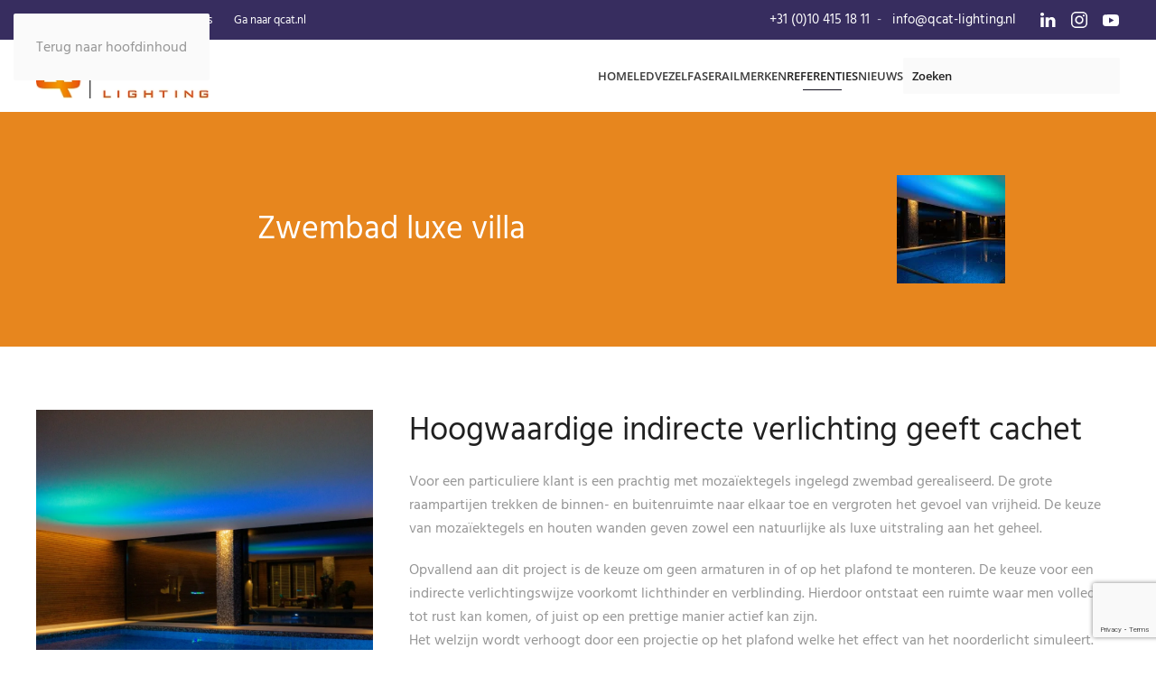

--- FILE ---
content_type: text/html; charset=utf-8
request_url: https://www.qcat-lighting.nl/referenties?view=article&id=239&catid=13
body_size: 9207
content:
<!DOCTYPE html>
<html lang="nl-nl" dir="ltr">
    <head>
        <meta charset="utf-8">
	<meta name="keywords" content="led, linear, xoolux, nanoray, cri, zwembad, wellness, wallgraze, wallgrazing">
	<meta name="viewport" content="width=device-width, initial-scale=1">
	<meta name="description" content="Het XOOLUX NANO IP67 armatuur van het Duitse LED Linear is de perfecte kandidaat om de klus te klaren. Dit type armatuur is al jaren onderdeel van het LED Linear portfolio en is in deze periode meermaals verbeterd n.a.v. nieuwe innovaties. In de huidige variant is het armatuur met een IP67 water- en stofbestendigheidsclassificatie uitermate geschikt voor de toepassingslocatie.">
	<title>Zwembad luxe villa - Q-CAT Lighting high-end glasvezelverlichting en led-verlichting</title>
	<link href="https://www.qcat-lighting.nl/component/finder/search?format=opensearch&amp;Itemid=189" rel="search" title="OpenSearch Q-CAT Lighting high-end glasvezelverlichting en led-verlichting" type="application/opensearchdescription+xml">

                <link rel="icon" href="/images/logo/android-icon-72x72.png" sizes="any">
                                <link rel="apple-touch-icon" href="/images/logo/Logo_qcat_Lighting_Tocuh_Icon.png">
                <link href="/media/vendor/joomla-custom-elements/css/joomla-alert.css?0.4.1" rel="stylesheet" data-asset-name="webcomponent.joomla-alert">
	<link href="/media/system/css/joomla-fontawesome.css?5.0.3" rel="preload" as="style" onload="this.onload=null;this.rel='stylesheet'" data-asset-name="style:fontawesome">
	<link href="/templates/yootheme/css/theme.11.css?1768574339" rel="stylesheet" data-asset-name="style:theme">
	<link href="/media/com_jce/site/css/content.min.css?badb4208be409b1335b815dde676300e" rel="stylesheet">

        <script src="/media/vendor/jquery/js/jquery.js?3.7.1" data-asset-name="jquery"></script>
	<script src="/media/legacy/js/jquery-noconflict.js?504da4" data-asset-name="jquery-noconflict" data-asset-dependencies="jquery"></script>
	<script src="/media/vendor/awesomplete/js/awesomplete.js?1.1.7" defer data-asset-name="awesomplete"></script>
	<script type="application/json" class="joomla-script-options new">{
    "joomla.jtext": {
        "JLIB_JS_AJAX_ERROR_OTHER": "Er is een fout opgetreden bij het ophalen van de JSON-gegevens: HTTP-statuscode %s.",
        "JLIB_JS_AJAX_ERROR_PARSE": "Er is een parse fout opgetreden tijdens het verwerken van de volgende JSON-gegevens:<br><code style=\"color:inherit;white-space:pre-wrap;padding:0;margin:0;border:0;background:inherit;\">%s<\/code>",
        "ERROR": "Fout",
        "MESSAGE": "Bericht",
        "NOTICE": "Attentie",
        "WARNING": "Waarschuwing",
        "JCLOSE": "Sluiten",
        "JOK": "Ok",
        "JOPEN": "Open"
    },
    "finder-search": {
        "url": "\/component\/finder\/?task=suggestions.suggest&amp;format=json&amp;tmpl=component&amp;Itemid=189"
    },
    "system.paths": {
        "root": "",
        "rootFull": "https:\/\/www.qcat-lighting.nl\/",
        "base": "",
        "baseFull": "https:\/\/www.qcat-lighting.nl\/"
    },
    "csrf.token": "88f9a99b141ba22080257b9539661f49"
}</script>
	<script src="/media/system/js/core.js?a3d8f8" data-asset-name="core"></script>
	<script src="/media/vendor/webcomponentsjs/js/webcomponents-bundle.js?2.8.0" nomodule defer data-asset-name="wcpolyfill" data-asset-dependencies="core"></script>
	<script src="/media/com_finder/js/finder.js?755761" type="module" data-asset-name="com_finder.finder" data-asset-dependencies="core"></script>
	<script src="/media/system/js/joomla-hidden-mail.js?80d9c7" type="module" data-asset-name="webcomponent.hidden-mail" data-asset-dependencies="webcomponent.hidden-mail-legacy"></script>
	<script src="/media/system/js/messages.js?9a4811" type="module" data-asset-name="messages" data-asset-dependencies="messages-legacy"></script>
	<script src="/templates/yootheme/assets/site/js/consent.js?5.0.3" type="module" data-asset-name="script:consent"></script>
	<script src="/templates/yootheme/vendor/assets/uikit/dist/js/uikit.js?5.0.3" data-asset-name="script:theme-uikit"></script>
	<script src="/templates/yootheme/vendor/assets/uikit/dist/js/uikit-icons-max.min.js?5.0.3" data-asset-name="script:theme-uikit-icons"></script>
	<script src="/templates/yootheme/assets/site/js/theme.js?5.0.3" data-asset-name="script:theme"></script>
	<script src="https://www.google.com/recaptcha/api.js?render=6LeUlTYmAAAAAJvJ3da3s-kIpMa_eEgk4rxX9Fwt"></script>
	<script src="/media/com_widgetkit/js/maps.js" defer></script>
	<script type="application/ld+json">{
    "@context": "https://schema.org",
    "@graph": [
        {
            "@type": "Organization",
            "@id": "https://www.qcat-lighting.nl/#/schema/Organization/base",
            "name": "Q-CAT Lighting high-end glasvezelverlichting en led-verlichting",
            "url": "https://www.qcat-lighting.nl/"
        },
        {
            "@type": "WebSite",
            "@id": "https://www.qcat-lighting.nl/#/schema/WebSite/base",
            "url": "https://www.qcat-lighting.nl/",
            "name": "Q-CAT Lighting high-end glasvezelverlichting en led-verlichting",
            "publisher": {
                "@id": "https://www.qcat-lighting.nl/#/schema/Organization/base"
            },
            "potentialAction": {
                "@type": "SearchAction",
                "target": "https://www.qcat-lighting.nl/component/finder/search?q={search_term_string}&amp;Itemid=189",
                "query-input": "required name=search_term_string"
            }
        },
        {
            "@type": "WebPage",
            "@id": "https://www.qcat-lighting.nl/#/schema/WebPage/base",
            "url": "https://www.qcat-lighting.nl/referenties?view=article&amp;id=239&amp;catid=13",
            "name": "Zwembad luxe villa - Q-CAT Lighting high-end glasvezelverlichting en led-verlichting",
            "description": "Het XOOLUX NANO IP67 armatuur van het Duitse LED Linear is de perfecte kandidaat om de klus te klaren. Dit type armatuur is al jaren onderdeel van het LED Linear portfolio en is in deze periode meermaals verbeterd n.a.v. nieuwe innovaties. In de huidige variant is het armatuur met een IP67 water- en stofbestendigheidsclassificatie uitermate geschikt voor de toepassingslocatie.",
            "isPartOf": {
                "@id": "https://www.qcat-lighting.nl/#/schema/WebSite/base"
            },
            "about": {
                "@id": "https://www.qcat-lighting.nl/#/schema/Organization/base"
            },
            "inLanguage": "nl-NL"
        },
        {
            "@type": "Article",
            "@id": "https://www.qcat-lighting.nl/#/schema/com_content/article/239",
            "name": "Zwembad luxe villa",
            "headline": "Zwembad luxe villa",
            "inLanguage": "nl-NL",
            "thumbnailUrl": "images/ProjectenOverzicht/wellness/zwembad_luxe_villa/Q-CAT_Lighting_-_zwembad_luxe_villa_basis.jpg",
            "image": "images/ProjectenOverzicht/wellness/zwembad_luxe_villa/Q-CAT_Lighting_-_zwembad_luxe_villa_basis.jpg",
            "isPartOf": {
                "@id": "https://www.qcat-lighting.nl/#/schema/WebPage/base"
            }
        }
    ]
}</script>
	<script>window.yootheme ||= {}; yootheme.consent = {"type":"optin","banner_layout":"section-bottom","categories":{"functional":[],"preferences":["openstreetmap"]}};</script>
	<script>window.yootheme ||= {}; yootheme.theme = {"i18n":{"close":{"label":"Sluiten"},"totop":{"label":"Terug naar boven"},"marker":{"label":"Open"},"navbarToggleIcon":{"label":"Open Menu"},"paginationPrevious":{"label":"Vorige pagina"},"paginationNext":{"label":"Volgende pagina"},"searchIcon":{"toggle":"Open Zoeken","submit":"Submit Search"},"slider":{"next":"Volgende slide","previous":"Vorige slide","slideX":"Slide %s","slideLabel":"%s of %s"},"slideshow":{"next":"Volgende slide","previous":"Vorige slide","slideX":"Slide %s","slideLabel":"%s of %s"},"lightboxPanel":{"next":"Volgende slide","previous":"Vorige slide","slideLabel":"%s of %s","close":"Sluiten"}}};</script>
	<script>if (typeof window.grecaptcha !== 'undefined') { grecaptcha.ready(function() { grecaptcha.execute("6LeUlTYmAAAAAJvJ3da3s-kIpMa_eEgk4rxX9Fwt", {action:'homepage'});}); }</script>
	<script>window.addEventListener('load', function() {
    // Check if viewport is wide enough
    if (document.body.clientWidth > 960) {
        // Get Toolbar
        var toolbar = document.getElementsByClassName("tm-toolbar")[0];
        toolbar.setAttribute("uk-sticky", "");

        // Get Navbar
        var navbar = document.querySelector('.tm-header .uk-navbar-container');
        navbar.setAttribute("style", "position: fixed; width: 100%; z-index: 999;");
        document.querySelector('.tm-header').setAttribute("style", "margin-bottom: 80px;");
    }

    // Get URL
    var url_string = window.location.href;
    var url = new URL(url_string);
    var pathname = url.pathname;
    var hash = url.hash.split("#")[1];
    
	var decodedHash = decodeURI(hash);
    
    var value = '[data-wk-filter="' + decodedHash.toLowerCase() + '"]';

    // Check if page is "referenties"
    if (document.querySelector(value)) {
        var tab = document.querySelector(value);
        tab.click();
    }
})</script>

    
<!-- BEGIN Advanced Google Analytics - http://deconf.com/advanced-google-analytics-joomla/ -->

<script async src="https://www.googletagmanager.com/gtag/js?id=G-K7WN58DPWQ"></script>
<script>
  window.dataLayer = window.dataLayer || [];
  function gtag(){dataLayer.push(arguments);}
  gtag('js', new Date());
  gtag('config', 'G-K7WN58DPWQ', {
  'custom_map': {'dimension4':'aiwp_dim_4'}
  });
  gtag('event', 'aiwp_dimensions', {'aiwp_dim_4':'guest'});

  if (window.performance) {
    var timeSincePageLoad = Math.round(performance.now());
    gtag('event', 'timing_complete', {
      'name': 'load',
      'value': timeSincePageLoad,
      'event_category': 'JS Dependencies'
    });
  }
</script>
<!-- END Advanced Google Analytics -->


</head>
    <body class="">

        <div class="uk-hidden-visually uk-notification uk-notification-top-left uk-width-auto">
            <div class="uk-notification-message">
                <a href="#tm-main" class="uk-link-reset">Terug naar hoofdinhoud</a>
            </div>
        </div>

        
        
        <div class="tm-page">

                        


<header class="tm-header-mobile uk-hidden@m">


    
        <div class="uk-navbar-container">

            <div class="uk-container uk-container-expand">
                <nav class="uk-navbar" uk-navbar="{&quot;align&quot;:&quot;left&quot;,&quot;container&quot;:&quot;.tm-header-mobile&quot;,&quot;boundary&quot;:&quot;.tm-header-mobile .uk-navbar-container&quot;,&quot;target-y&quot;:&quot;.tm-header-mobile .uk-navbar-container&quot;,&quot;dropbar&quot;:true,&quot;dropbar-anchor&quot;:&quot;.tm-header-mobile .uk-navbar-container&quot;,&quot;dropbar-transparent-mode&quot;:&quot;remove&quot;}">

                                        <div class="uk-navbar-left ">

                        
                                                    <a uk-toggle href="#tm-dialog-mobile" class="uk-navbar-toggle">

        
        <div uk-navbar-toggle-icon></div>

        
    </a>
                        
                        
                    </div>
                    
                                        <div class="uk-navbar-center">

                                                    <a href="https://www.qcat-lighting.nl/" aria-label="Terug naar home" class="uk-logo uk-navbar-item">
    <picture><source type="image/webp" srcset="/media/yootheme/cache/c6/c6083e54.webp 230w" sizes="(min-width: 192px) 192px"><img src="/media/yootheme/cache/65/65d751a0.png" width="192" height="50" alt></picture></a>
                        
                        
                    </div>
                    
                    
                </nav>
            </div>

        </div>

    



        <div id="tm-dialog-mobile" uk-offcanvas="container: true; overlay: true" mode="slide">
        <div class="uk-offcanvas-bar uk-flex uk-flex-column">

                        <button class="uk-offcanvas-close uk-close-large" type="button" uk-close uk-toggle="cls: uk-close-large; mode: media; media: @s"></button>
            
                        <div class="uk-margin-auto-bottom">
                
<div class="uk-grid uk-child-width-1-1" uk-grid>    <div>
<div class="uk-panel" id="module-menu-dialog-mobile">

    
    
<ul class="uk-nav uk-nav-default">
    
	<li class="item-189"><a href="/">Home</a></li>
	<li class="item-590"><a href="/ledverlichting">LED</a></li>
	<li class="item-274"><a href="/glasvezelverlichting">Vezel</a></li>
	<li class="item-718"><a href="/faserail">Faserail</a></li>
	<li class="item-279"><a href="/producten">Merken</a></li>
	<li class="item-276 uk-active"><a href="/referenties">Referenties</a></li>
	<li class="item-287"><a href="/nieuws">Nieuws</a></li></ul>

</div>
</div>    <div>
<div class="uk-panel" id="module-344">

    
    
<ul class="uk-nav uk-nav-default">
    
	<li class="item-280"><a href="/over-ons">Over ons</a></li>
	<li class="item-282"><a href="/contact">Contact</a></li>
	<li class="item-495"><a href="/vacatures"> Vacatures</a></li>
	<li class="item-604"><a href="https://www.qcat.nl">Ga naar qcat.nl</a></li></ul>

</div>
</div>    <div>
<div class="uk-panel" id="module-1">

    
    
<ul class="uk-nav uk-nav-default">
    
	<li class="item-189"><a href="/">Home</a></li>
	<li class="item-590"><a href="/ledverlichting">LED</a></li>
	<li class="item-274"><a href="/glasvezelverlichting">Vezel</a></li>
	<li class="item-718"><a href="/faserail">Faserail</a></li>
	<li class="item-279"><a href="/producten">Merken</a></li>
	<li class="item-276 uk-active"><a href="/referenties">Referenties</a></li>
	<li class="item-287"><a href="/nieuws">Nieuws</a></li></ul>

</div>
</div>    <div>
<div class="uk-panel" id="module-342">

    
    
<div class="uk-margin-remove-last-child custom" ><p><a title="Bel direct (via smartphone) naar Q-CAT Lighting" href="tel:0104151811">+31 (0)10 415 18 11</a>&nbsp;</p>
<p><a title="Mail ons direct voor meer info" href="mailto:info@qcat-lighting.nl">info@qcat-lighting.nl</a></p>
<p><a href="https://goo.gl/maps/pQ1JFBwy4vE2" target="_blank" rel="noopener">Van Heekstraat 11</a><br /><a href="https://goo.gl/maps/pQ1JFBwy4vE2" target="_blank" rel="noopener">3125 BN Schiedam</a></p></div>

</div>
</div>    <div>
<div class="uk-panel" id="module-tm-4">

    
    

    <form id="search-tm-4" action="/component/finder/search?Itemid=189" method="get" role="search" class="uk-search js-finder-searchform uk-search-default uk-width-1-1"><span uk-search-icon></span><input name="q" class="js-finder-search-query uk-search-input" placeholder="Zoeken" required aria-label="Zoeken" type="search"><input type="hidden" name="Itemid" value="189"></form>
    

</div>
</div>    <div>
<div class="uk-panel" id="module-tm-6">

    
    <ul class="uk-grid uk-flex-inline uk-flex-middle uk-flex-nowrap uk-grid-small">                    <li><a href="https://www.linkedin.com/company/qcatlighting/" class="uk-preserve-width uk-icon-link" rel="noreferrer" target="_blank"><span uk-icon="icon: linkedin;"></span></a></li>
                    <li><a href="https://www.instagram.com/qcatlighting/" class="uk-preserve-width uk-icon-link" rel="noreferrer" target="_blank"><span uk-icon="icon: instagram;"></span></a></li>
                    <li><a href="https://www.youtube.com/channel/UCTwnAoTmtDO9ZtDgid9TZBw/" class="uk-preserve-width uk-icon-link" rel="noreferrer" target="_blank"><span uk-icon="icon: youtube;"></span></a></li>
            </ul>
</div>
</div></div>
            </div>
            
            
        </div>
    </div>
    
    
    

</header>


<div class="tm-toolbar tm-toolbar-default uk-visible@m">
    <div class="uk-container uk-flex uk-flex-middle">

                <div>
            <div class="uk-grid-medium uk-child-width-auto uk-flex-middle" uk-grid="margin: uk-margin-small-top">

                                <div>
<div class="uk-panel" id="module-340">

    
    
<ul class="uk-subnav" uk-dropnav="{&quot;boundary&quot;:&quot;false&quot;,&quot;container&quot;:&quot;body&quot;}">
    
	<li class="item-280"><a href="/over-ons">Over ons</a></li>
	<li class="item-282"><a href="/contact">Contact</a></li>
	<li class="item-495"><a href="/vacatures"> Vacatures</a></li>
	<li class="item-604"><a href="https://www.qcat.nl">Ga naar qcat.nl</a></li></ul>

</div>
</div>
                
                
            </div>
        </div>
        
                <div class="uk-margin-auto-left">
            <div class="uk-grid-medium uk-child-width-auto uk-flex-middle" uk-grid="margin: uk-margin-small-top">
                <div>
<div class="uk-panel" id="module-341">

    
    
<div class="uk-margin-remove-last-child custom" ><p><a href="tel:+31104151811" title="Bel direct (via smartphone) naar Q-CAT Lighting">+31 (0)10 415 18 11</a>&nbsp; - &nbsp; <a href="mailto:info@qcat-lighting.nl" title="Mail ons direct voor meer info">info@qcat-lighting.nl</a></p></div>

</div>
</div><div>
<div class="uk-panel" id="module-tm-5">

    
    <ul class="uk-grid uk-flex-inline uk-flex-middle uk-flex-nowrap uk-grid-small">                    <li><a href="https://www.linkedin.com/company/qcatlighting/" class="uk-preserve-width uk-icon-link" rel="noreferrer" target="_blank"><span uk-icon="icon: linkedin;"></span></a></li>
                    <li><a href="https://www.instagram.com/qcatlighting/" class="uk-preserve-width uk-icon-link" rel="noreferrer" target="_blank"><span uk-icon="icon: instagram;"></span></a></li>
                    <li><a href="https://www.youtube.com/channel/UCTwnAoTmtDO9ZtDgid9TZBw/" class="uk-preserve-width uk-icon-link" rel="noreferrer" target="_blank"><span uk-icon="icon: youtube;"></span></a></li>
            </ul>
</div>
</div>
            </div>
        </div>
        
    </div>
</div>

<header class="tm-header uk-visible@m">



    
        <div class="uk-navbar-container">

            <div class="uk-container">
                <nav class="uk-navbar" uk-navbar="{&quot;align&quot;:&quot;left&quot;,&quot;container&quot;:&quot;.tm-header&quot;,&quot;boundary&quot;:&quot;.tm-header .uk-navbar-container&quot;,&quot;target-y&quot;:&quot;.tm-header .uk-navbar-container&quot;,&quot;dropbar&quot;:true,&quot;delay-hide&quot;:&quot;200&quot;,&quot;dropbar-anchor&quot;:&quot;.tm-header .uk-navbar-container&quot;,&quot;dropbar-transparent-mode&quot;:&quot;remove&quot;}">

                                        <div class="uk-navbar-left ">

                                                    <a href="https://www.qcat-lighting.nl/" aria-label="Terug naar home" class="uk-logo uk-navbar-item">
    <picture><source type="image/webp" srcset="/media/yootheme/cache/c6/c6083e54.webp 230w" sizes="(min-width: 192px) 192px"><img src="/media/yootheme/cache/65/65d751a0.png" width="192" height="50" alt></picture></a>
                        
                        
                        
                    </div>
                    
                    
                                        <div class="uk-navbar-right">

                                                    
<ul class="uk-navbar-nav">
    
	<li class="item-189"><a href="/">Home</a></li>
	<li class="item-590"><a href="/ledverlichting">LED</a></li>
	<li class="item-274"><a href="/glasvezelverlichting">Vezel</a></li>
	<li class="item-718"><a href="/faserail">Faserail</a></li>
	<li class="item-279"><a href="/producten">Merken</a></li>
	<li class="item-276 uk-active"><a href="/referenties">Referenties</a></li>
	<li class="item-287"><a href="/nieuws">Nieuws</a></li></ul>

<div class="uk-navbar-item" id="module-tm-3">

    
    

    <form id="search-tm-3" action="/component/finder/search?Itemid=189" method="get" role="search" class="uk-search js-finder-searchform uk-search-navbar"><span uk-search-icon></span><input name="q" class="js-finder-search-query uk-search-input" placeholder="Zoeken" required aria-label="Zoeken" type="search"><input type="hidden" name="Itemid" value="189"></form>
    

</div>

                        
                                                    
                        
                    </div>
                    
                </nav>
            </div>

        </div>

    







</header>

            
            

            <main id="tm-main">

                
                <div id="system-message-container" aria-live="polite"></div>

                <!-- Builder #page -->
<div class="uk-section-primary uk-section">
    
        
        
        
            
                                <div class="uk-container">                
                    
<div class="uk-grid-margin uk-grid tm-grid-expand" uk-grid>
    
        
<div class="uk-grid-item-match uk-flex-middle uk-width-2-3@s">
    
        
            
            
                        <div class="uk-panel uk-width-1-1">            
                
                    
<h1 class="uk-h2 uk-text-center">
    
        
                    Zwembad luxe villa        
        
    
</h1>
                
                        </div>            
        
    
</div>
<div class="uk-width-1-3@s">
    
        
            
            
            
                
                    
<div class="uk-margin uk-text-center">
        <picture><source type="image/webp" srcset="/media/yootheme/cache/28/28e9a51e.webp 120w, /component/ajax/?p=cache/54/54c9160a.webp&amp;src=images/ProjectenOverzicht/wellness/zwembad_luxe_villa/Q-CAT_Lighting_-_zwembad_luxe_villa_basis.jpg&amp;thumbnail=240,240,&amp;type=webp,85&amp;hash=9d53c4ea 240w" sizes="(min-width: 120px) 120px"><img class="el-image" src="/media/yootheme/cache/22/222cf972.jpg" alt="Q-CAT Lighting - XOOLUX NANO IP67" loading="lazy" width="120" height="120"></picture>    
    
</div>
                
            
        
    
</div>
    
</div>
                                </div>                
            
        
    
</div>
<div class="uk-section-default uk-section">
    
        
        
        
            
                                <div class="uk-container">                
                    
<div class="uk-grid-margin uk-grid tm-grid-expand" uk-grid>
    
        
<div class="uk-width-1-3@s">
    
        
            
            
            
                
                    
<div class="uk-margin">
        <picture><source type="image/webp" srcset="/component/ajax/?p=cache/12/122641b0.webp&amp;src=images/ProjectenOverzicht/wellness/zwembad_luxe_villa/Q-CAT_Lighting_-_zwembad_luxe_villa_main.jpg&amp;thumbnail=768,768,&amp;type=webp,85&amp;hash=59fd5a56 768w, /media/yootheme/cache/60/60f95285.webp 1000w" sizes="(min-width: 1000px) 1000px"><img class="el-image" src="/images/ProjectenOverzicht/wellness/zwembad_luxe_villa/Q-CAT_Lighting_-_zwembad_luxe_villa_main.jpg" alt="Q-CAT Lighting - XOOLUX NANO IP67" loading="lazy" width="1000" height="1000"></picture>    
    
</div>
                
            
        
    
</div>
<div class="uk-width-2-3@s">
    
        
            
            
            
                
                    
<h2 class="uk-h2">
    
        
                    Hoogwaardige indirecte verlichting geeft cachet        
        
    
</h2><div class="uk-panel uk-margin"><p>Voor een particuliere klant is een prachtig met mozaïektegels ingelegd zwembad gerealiseerd. De grote raampartijen trekken de binnen- en buitenruimte naar elkaar toe en vergroten het gevoel van vrijheid. De keuze van mozaïektegels en houten wanden geven zowel een natuurlijke als luxe uitstraling aan het geheel.</p>
<p>Opvallend aan dit project is de keuze om geen armaturen in of op het plafond te monteren. De keuze voor een indirecte verlichtingswijze voorkomt lichthinder en verblinding. Hierdoor ontstaat een ruimte waar men volledig tot rust kan komen, of juist op een prettige manier actief kan zijn.<br /> Het welzijn wordt verhoogt door een projectie op het plafond welke het effect van het noorderlicht simuleert.</p></div>
<h4 class="uk-h4">
    
        
                    Wallgrazing benadrukt de levendigheid van de prachtige houten wanden        
        
    
</h4><div class="uk-panel uk-margin"><p>De basisverlichting van de ruimte houdt zich schuil in een smalle koof langs de wanden van de ruimte. De ideale positie om een krachtig wallgraze armatuur te plaatsen welke de houten wanden, als wel de kolommen in al haar schoonheid doet oplichten.</p>
<p>Het XOOLUX NANO IP65 armatuur van het Duitse LED Linear is de perfecte kandidaat om deze klus te klaren. Dit type armatuur is al jaren onderdeel van het LED Linear portfolio en is in deze periode meermaals verbeterd n.a.v. nieuwe innovaties. In de huidige variant is het armatuur met een IP65 water- en stofbestendigheidsclassificatie uitermate geschikt voor de toepassingslocatie.</p>
<p>Het in zwart afgewerkte armatuur is verkrijgbaar in meerdere lengtes en is met een afmeting van 41.4mm x 17.7mm zeer minimalistisch te noemen. Ondanks de minimale afmeting kan dit armaturen voorzien worden van 15°, 25° of 15x40° (oval) optieken door de toepassing van NanoRay technologie. De combinatie met hoogwaardige CSP leds levert een prachtige homogene lichtbundel op bij een kleurweergave van CRI &gt;95. De beschikbare montage accessoires maken het daarnaast mogelijk om het armatuur te kantelen om het perfect wallgraze effect te realiseren.</p></div>
<h4 class="uk-h4">
    
        
                    Efficiënte nano lenstechnologie werkt dynamiek verhogend        
        
    
</h4><div class="uk-panel uk-margin"><p>In dit project is langs de houten wanden gekozen voor een variant met een vermogen van 15W/m i.c.m. een specialistisch 15x40° optiek. De posities ter hoogte van de kolommen zijn voorzien van segmenten met een krachtig vermogen van 40W/m en een 15° optiek. Dit zorgt ervoor dat de prachtige kolommen extra aandacht genereren, wat de dynamiek van de ruimte verhoogt. Alle armaturen zijn voorzien van leds in een sfeervol warmwitte kleurtemperatuur van 2700K. De hoogwaardige ledtape van LED Linear, met een degeneratie L80 B10 op &gt;60.000 uur zorgt er voor dat de lichtintensiteit en lichtkleur de tand des tijds zéér lang zullen doorstaan.  </p>
<p>De volledige lichtinstallatie in de sfeervolle ruimte is eenvoudig te bieden door een touchpaneel op de wand. Voorzien van voorgedefiniëerde scenes of desgewenst t.b.v. handmatige instellingen. De 24V gevoede XOOLUX NANO IP65 worden hierbij gevoed door DALI aanstuurbare drivers.</p></div>
<h4 class="uk-h4">
    
        
                    <p>Projectdetails</p>        
        
    
</h4><div class="uk-panel uk-margin"><ul>
<li>Lichtontwerp: Lichtmakers</li>
<li>Producten: LED Linear XOOLUX NANO IP65
<ul>
<li>LD15 - 15x40° (oval) - 2700K CRI &gt;95</li>
<li>LD40 - 15° - 2700K CRI &gt;95</li>
</ul>
</li>
<li>Realisatie: 2021 </li>
</ul>
<p> </p></div>
                
            
        
    
</div>
    
</div>
                                </div>                
            
        
    
</div>
<div class="uk-section-secondary uk-section">
    
        
        
        
            
                                <div class="uk-container">                
                    
<div class="uk-grid-margin uk-grid tm-grid-expand uk-child-width-1-1">
    
        
<div class="uk-width-1-1@m">
    
        
            
            
            
                
                    
<div class="uk-margin uk-text-center">
    
        <div class="uk-grid uk-child-width-1-1 uk-child-width-1-3@m uk-grid-small" uk-grid>                <div>
<div class="el-item uk-light uk-inline-clip">
    
        
            
<picture><source type="image/webp" srcset="/component/ajax/?p=cache/32/322f6249.webp&amp;src=images/ProjectenOverzicht/wellness/zwembad_luxe_villa/Q-CAT_Lighting_-_zwembad_luxe_villa_1.jpg&amp;thumbnail=768,614,&amp;type=webp,85&amp;hash=75b638d9 768w, /media/yootheme/cache/07/0749a98b.webp 1000w" sizes="(min-width: 1000px) 1000px"><img class="el-image uk-transition-opaque" src="/images/ProjectenOverzicht/wellness/zwembad_luxe_villa/Q-CAT_Lighting_-_zwembad_luxe_villa_1.jpg" alt="Q-CAT Lighting - XOOLUX NANO IP67" loading="lazy" width="1000" height="800"></picture>

            
            
            
        
    
</div></div>                <div>
<div class="el-item uk-light uk-inline-clip">
    
        
            
<picture><source type="image/webp" srcset="/component/ajax/?p=cache/ac/ac00fa38.webp&amp;src=images/ProjectenOverzicht/wellness/zwembad_luxe_villa/Q-CAT_Lighting_-_zwembad_luxe_villa_2.jpg&amp;thumbnail=768,614,&amp;type=webp,85&amp;hash=6f917eb7 768w, /media/yootheme/cache/00/00749380.webp 1000w" sizes="(min-width: 1000px) 1000px"><img class="el-image uk-transition-opaque" src="/images/ProjectenOverzicht/wellness/zwembad_luxe_villa/Q-CAT_Lighting_-_zwembad_luxe_villa_2.jpg" alt="Q-CAT Lighting - XOOLUX NANO IP67" loading="lazy" width="1000" height="800"></picture>

            
            
            
        
    
</div></div>                <div>
<div class="el-item uk-light uk-inline-clip">
    
        
            
<picture><source type="image/webp" srcset="/component/ajax/?p=cache/63/63e73c36.webp&amp;src=images/ProjectenOverzicht/wellness/zwembad_luxe_villa/Q-CAT_Lighting_-_zwembad_luxe_villa_3.jpg&amp;thumbnail=768,614,&amp;type=webp,85&amp;hash=ded42253 768w, /media/yootheme/cache/d3/d35cc599.webp 1000w" sizes="(min-width: 1000px) 1000px"><img class="el-image uk-transition-opaque" src="/images/ProjectenOverzicht/wellness/zwembad_luxe_villa/Q-CAT_Lighting_-_zwembad_luxe_villa_3.jpg" alt="Q-CAT Lighting - XOOLUX NANO IP67" loading="lazy" width="1000" height="800"></picture>

            
            
            
        
    
</div></div>                </div>
    
</div>
                
            
        
    
</div>
    
</div>
                                </div>                
            
        
    
</div>

                
            </main>

            

                        <footer>
                <!-- Builder #footer -->
<div class="uk-section-default uk-section uk-section-small" uk-scrollspy="target: [uk-scrollspy-class]; cls: uk-animation-scale-up; delay: false;">
    
        
        
        
            
                                <div class="uk-container">                
                    
<div class="uk-container uk-container-xsmall uk-margin-small">
        <div class="uk-grid tm-grid-expand uk-grid-small" uk-grid>    
        
<div class="uk-grid-item-match uk-width-1-2@s">
        <div class="uk-tile-secondary uk-tile  uk-tile-xsmall">    
        
            
            
            
                
                    
<h1 class="uk-h2 uk-margin-small uk-text-center" uk-scrollspy-class>
    
        
                    Verkoop        
        
    
</h1><div class="uk-panel uk-margin uk-text-center" uk-scrollspy-class><p>Weet je al wat je nodig hebt? Dan helpen we je graag met je bestelling.</p></div>
<div class="uk-margin uk-text-center" uk-scrollspy-class>
    
    
        
        
<a class="el-content uk-button uk-button-default" title="Vraag een offerte aan" href="/contact">
    
        Vraag een offerte aan    
    
</a>


        
    
    
</div>

                
            
        
        </div>    
</div>
<div class="uk-grid-item-match uk-width-1-2@s">
        <div class="uk-tile-secondary uk-tile  uk-tile-xsmall uk-flex uk-flex-middle">    
        
            
            
                        <div class="uk-panel uk-width-1-1">            
                
                    
<h1 class="uk-h2 uk-margin-small uk-text-center" uk-scrollspy-class>
    
        
                    Advies        
        
    
</h1><div class="uk-panel uk-margin uk-text-center" uk-scrollspy-class><p>Wij hebben de kennis en ervaring. Maak daar gerust gebruik van!</p></div>
<div class="uk-margin uk-text-center" uk-scrollspy-class>
    
    
        
        
<a class="el-content uk-button uk-button-default" title="Vrijblijvend advies" href="/contact">
    
        Vrijblijvend advies    
    
</a>


        
    
    
</div>

                
                        </div>            
        
        </div>    
</div>
        </div>    
</div>
                                </div>                
            
        
    
</div>
<div class="uk-section-secondary uk-section">
    
        
        
        
            
                                <div class="uk-container">                
                    
<div class="uk-grid-margin uk-grid tm-grid-expand" uk-grid>
    
        
<div class="uk-width-1-3@m">
    
        
            
            
            
                
                    
<h2 class="uk-h3 uk-text-left@m uk-text-center" uk-parallax="y: 20,0; opacity: 0,1; easing: 1; end: 30vh + 30%">
    
        
                    contact        
        
    
</h2><div class="uk-panel uk-margin uk-text-left@m uk-text-center" uk-parallax="y: 20,0; opacity: 0,1; easing: 1; end: 30vh + 30%"><p>Van Heekstraat 11<br />3125 BN&nbsp; Schiedam</p></div>
<div class="uk-h4 uk-margin-remove-vertical uk-text-left@m uk-text-center" uk-parallax="y: 20,0; opacity: 0,1; easing: 1; end: 30vh + 30%">
    
                <a class="el-link uk-link-reset" href="tel:+31104151811">        
                    +31 (0)10 415 18 11        
                </a>        
    
</div>
<div class="uk-margin-remove-vertical uk-text-left@m uk-text-center" uk-parallax="y: 20,0; opacity: 0,1; easing: 1; end: 30vh + 30%">
    
    
        
        
<a class="el-content" title="Stuur een e-mail naar Q-CAT Lighting voor al uw vragen" href="mailto:info@qcat-lighting.nl">
    
        <joomla-hidden-mail  is-link="1" is-email="1" first="aW5mbw==" last="cWNhdC1saWdodGluZy5ubA==" text="aW5mb0BxY2F0LWxpZ2h0aW5nLm5s" base="" >Dit e-mailadres wordt beveiligd tegen spambots. JavaScript dient ingeschakeld te zijn om het te bekijken.</joomla-hidden-mail>    
    
</a>


        
    
    
</div>

                
            
        
    
</div>
<div class="uk-width-1-3@m">
    
        
            
            
            
                
                    
<h2 class="uk-h3 uk-text-left@m uk-text-center" uk-parallax="y: 20,0; opacity: 0,1; easing: 1; end: 30vh + 30%">
    
        
                    Certificering        
        
    
</h2>
<div class="uk-margin uk-text-left@m uk-text-center">
        <picture><source type="image/webp" srcset="/media/yootheme/cache/65/659006d9.webp 180w, /media/yootheme/cache/49/494fb01a.webp 360w" sizes="(min-width: 180px) 180px"><img class="el-image" src="/media/yootheme/cache/cd/cd873cde.png" alt loading="lazy" width="180" height="83"></picture>    
    
</div>
                
            
        
    
</div>
<div class="uk-width-1-3@m">
    
        
            
            
            
                
                    
<div class="uk-text-center">
        <picture><source type="image/webp" srcset="/media/yootheme/cache/de/de3d9a8d.webp 330w" sizes="(min-width: 330px) 330px"><img class="el-image" src="/images/logo/Logo-Lighting-def_cr.png" alt loading="lazy" width="330" height="103"></picture>    
    
</div>
<div class="uk-margin uk-text-center" uk-scrollspy="target: [uk-scrollspy-class];">    <ul class="uk-child-width-auto uk-grid-small uk-flex-inline uk-flex-middle" uk-grid>
            <li class="el-item">
<a class="el-link" href="https://www.linkedin.com/company/qcatlighting/" target="_blank"><span uk-icon="icon: linkedin; width: 35; height: 35;"></span></a></li>
            <li class="el-item">
<a class="el-link" href="https://www.instagram.com/qcatlighting/" target="_blank"><span uk-icon="icon: instagram; width: 35; height: 35;"></span></a></li>
            <li class="el-item">
<a class="el-link" href="https://www.youtube.com/channel/UCTwnAoTmtDO9ZtDgid9TZBw/" target="_blank"><span uk-icon="icon: youtube; width: 35; height: 35;"></span></a></li>
    
    </ul></div>
                
            
        
    
</div>
    
</div>
                                </div>                
            
        
    
</div>
<div class="uk-section-default uk-section uk-section-xsmall-top uk-padding-remove-bottom">
    
        
        
        
            
                                <div class="uk-container">                
                    
<div class="uk-grid tm-grid-expand" uk-grid>
    
        
<div class="uk-width-1-2@m">
    
        
            
            
            
                
                    <div class="uk-panel uk-margin uk-text-left@m uk-text-center"><p><a title="Q-CAT Lighting - Privacy verklaring" href="/privacy-verklaring">Privacy verklaring</a>&nbsp; |&nbsp; <a title="Algemene voorwaarden" href="/algemene-voorwaarden" target="_self">Algemene voorwaarden</a></p></div>
                
            
        
    
</div>
<div class="uk-width-1-2@m">
    
        
            
            
            
                
                    <div class="uk-panel uk-margin uk-text-right@m uk-text-center"><p>Copyrights&nbsp; |&nbsp; Ontwikkeling &amp; Hosting door NetSolid&nbsp;</p></div>
                
            
        
    
</div>
    
</div>
                                </div>                
            
        
    
</div>            </footer>
            
        </div>

        
        
<template id="consent-banner">
    <div class="tm-consent uk-section uk-section-xsmall uk-section-muted uk-position-bottom uk-position-fixed uk-position-z-index-high bottom">        <div class="uk-container">
            
                <p>                    We use cookies and similar technologies to improve your experience on our website.
                                    </p>
            
                <div class="uk-child-width-1-1 uk-child-width-auto@s uk-grid-small" uk-grid>                    <div>
                        <button type="button" data-consent-button="accept" class="uk-button uk-button-default uk-width-1-1" data-uk-toggle="target: !.tm-consent; animation: true;">Accept</button>
                    </div>                    <div>
                        <button type="button" data-consent-button="reject" class="uk-button uk-button-default uk-width-1-1" data-uk-toggle="target: !.tm-consent; animation: true;">Reject</button>
                    </div>                    <div>
                        <button type="button" data-consent-button="settings" class="uk-button uk-button-default uk-width-1-1">Manage Settings</button>
                    </div>                </div>
            
        </div>    </div></template>

<template id="consent-settings">
    <div class="uk-position-z-index-highest" uk-modal>
        <form class="uk-modal-dialog  uk-margin-auto-vertical uk-modal-body" style="width: 720px;">
            <button class="uk-modal-close-default uk-close-large" type="button" uk-close></button>

            
                <h2 class="uk-modal-title">Privacy Settings</h2>
            
                <p>                    This website uses cookies and similar technologies. They are grouped into categories, which you can review and manage below. If you have accepted any non-essential cookies, you can change your preferences at any time in the settings.
                                    </p>
                
                                        <div class="uk-grid-column-small uk-grid-row-medium" uk-grid>
                        <div class="uk-width-auto ">

                            <div class="uk-h4"><input id="consent-cookies-functional" class="uk-checkbox uk-form-large" type="checkbox" checked disabled></div>

                        </div>
                        <div class="uk-width-expand">

                            
                                        <h3 class="uk-h4 uk-margin-remove">
                                                                                        <label for="consent-cookies-functional">
                                            
                                            Functional
                                                                                        </label>
                                            
                                        </h3>
                            
                                                                <p class="uk-margin-small-top uk-margin-remove-bottom">                                These technologies are required to activate the core functionality of our website.                                </p>                                
                                
                            
                        </div>
                    </div>
                                        <div class="uk-grid-column-small uk-grid-row-medium" uk-grid>
                        <div class="uk-width-auto ">

                            <div class="uk-h4"><input id="consent-cookies-preferences" class="uk-checkbox uk-form-large" type="checkbox" name="preferences"></div>

                        </div>
                        <div class="uk-width-expand">

                            
                                        <h3 class="uk-h4 uk-margin-remove">
                                                                                        <label for="consent-cookies-preferences">
                                            
                                            Preferences
                                                                                        </label>
                                            
                                        </h3>
                            
                                                                <p class="uk-margin-small-top uk-margin-remove-bottom">                                These technologies allow our website to remember your preferences and provide you with a more personalized experience.                                </p>                                
                                
                                    
                                    <ul class="uk-list tm-toggle uk-margin-small-top ">
                                                                                <li class="uk-text-emphasis">
                                            <input id="consent-cookies-openstreetmap" class="uk-checkbox uk-margin-xsmall-right" type="checkbox" name="preferences.openstreetmap">
                                            <label for="consent-cookies-openstreetmap">OpenStreetMap</label>
                                        </li>
                                                                            </ul>

                                
                            
                        </div>
                    </div>
                    
                
            
                <div class="uk-margin-medium-top uk-child-width-1-1 uk-child-width-auto@s uk-grid-small" uk-grid>                    <div>
                        <button type="button" data-consent-button="accept" class="uk-button uk-button-default uk-width-1-1 uk-modal-close">Accept all</button>
                    </div>                    <div>
                        <button type="button" data-consent-button="reject" class="uk-button uk-button-default uk-width-1-1 uk-modal-close">Reject all</button>
                    </div>                    <div class="uk-margin-auto-left@s">
                        <button type="submit" data-consent-button="save" class="uk-button uk-button-primary uk-width-1-1 uk-modal-close">Save</button>
                    </div>                </div>
            
        </form>    </div>
</template>


    </body>
</html>


--- FILE ---
content_type: text/html; charset=utf-8
request_url: https://www.google.com/recaptcha/api2/anchor?ar=1&k=6LeUlTYmAAAAAJvJ3da3s-kIpMa_eEgk4rxX9Fwt&co=aHR0cHM6Ly93d3cucWNhdC1saWdodGluZy5ubDo0NDM.&hl=en&v=PoyoqOPhxBO7pBk68S4YbpHZ&size=invisible&anchor-ms=20000&execute-ms=30000&cb=uyqjqnxtppwi
body_size: 48906
content:
<!DOCTYPE HTML><html dir="ltr" lang="en"><head><meta http-equiv="Content-Type" content="text/html; charset=UTF-8">
<meta http-equiv="X-UA-Compatible" content="IE=edge">
<title>reCAPTCHA</title>
<style type="text/css">
/* cyrillic-ext */
@font-face {
  font-family: 'Roboto';
  font-style: normal;
  font-weight: 400;
  font-stretch: 100%;
  src: url(//fonts.gstatic.com/s/roboto/v48/KFO7CnqEu92Fr1ME7kSn66aGLdTylUAMa3GUBHMdazTgWw.woff2) format('woff2');
  unicode-range: U+0460-052F, U+1C80-1C8A, U+20B4, U+2DE0-2DFF, U+A640-A69F, U+FE2E-FE2F;
}
/* cyrillic */
@font-face {
  font-family: 'Roboto';
  font-style: normal;
  font-weight: 400;
  font-stretch: 100%;
  src: url(//fonts.gstatic.com/s/roboto/v48/KFO7CnqEu92Fr1ME7kSn66aGLdTylUAMa3iUBHMdazTgWw.woff2) format('woff2');
  unicode-range: U+0301, U+0400-045F, U+0490-0491, U+04B0-04B1, U+2116;
}
/* greek-ext */
@font-face {
  font-family: 'Roboto';
  font-style: normal;
  font-weight: 400;
  font-stretch: 100%;
  src: url(//fonts.gstatic.com/s/roboto/v48/KFO7CnqEu92Fr1ME7kSn66aGLdTylUAMa3CUBHMdazTgWw.woff2) format('woff2');
  unicode-range: U+1F00-1FFF;
}
/* greek */
@font-face {
  font-family: 'Roboto';
  font-style: normal;
  font-weight: 400;
  font-stretch: 100%;
  src: url(//fonts.gstatic.com/s/roboto/v48/KFO7CnqEu92Fr1ME7kSn66aGLdTylUAMa3-UBHMdazTgWw.woff2) format('woff2');
  unicode-range: U+0370-0377, U+037A-037F, U+0384-038A, U+038C, U+038E-03A1, U+03A3-03FF;
}
/* math */
@font-face {
  font-family: 'Roboto';
  font-style: normal;
  font-weight: 400;
  font-stretch: 100%;
  src: url(//fonts.gstatic.com/s/roboto/v48/KFO7CnqEu92Fr1ME7kSn66aGLdTylUAMawCUBHMdazTgWw.woff2) format('woff2');
  unicode-range: U+0302-0303, U+0305, U+0307-0308, U+0310, U+0312, U+0315, U+031A, U+0326-0327, U+032C, U+032F-0330, U+0332-0333, U+0338, U+033A, U+0346, U+034D, U+0391-03A1, U+03A3-03A9, U+03B1-03C9, U+03D1, U+03D5-03D6, U+03F0-03F1, U+03F4-03F5, U+2016-2017, U+2034-2038, U+203C, U+2040, U+2043, U+2047, U+2050, U+2057, U+205F, U+2070-2071, U+2074-208E, U+2090-209C, U+20D0-20DC, U+20E1, U+20E5-20EF, U+2100-2112, U+2114-2115, U+2117-2121, U+2123-214F, U+2190, U+2192, U+2194-21AE, U+21B0-21E5, U+21F1-21F2, U+21F4-2211, U+2213-2214, U+2216-22FF, U+2308-230B, U+2310, U+2319, U+231C-2321, U+2336-237A, U+237C, U+2395, U+239B-23B7, U+23D0, U+23DC-23E1, U+2474-2475, U+25AF, U+25B3, U+25B7, U+25BD, U+25C1, U+25CA, U+25CC, U+25FB, U+266D-266F, U+27C0-27FF, U+2900-2AFF, U+2B0E-2B11, U+2B30-2B4C, U+2BFE, U+3030, U+FF5B, U+FF5D, U+1D400-1D7FF, U+1EE00-1EEFF;
}
/* symbols */
@font-face {
  font-family: 'Roboto';
  font-style: normal;
  font-weight: 400;
  font-stretch: 100%;
  src: url(//fonts.gstatic.com/s/roboto/v48/KFO7CnqEu92Fr1ME7kSn66aGLdTylUAMaxKUBHMdazTgWw.woff2) format('woff2');
  unicode-range: U+0001-000C, U+000E-001F, U+007F-009F, U+20DD-20E0, U+20E2-20E4, U+2150-218F, U+2190, U+2192, U+2194-2199, U+21AF, U+21E6-21F0, U+21F3, U+2218-2219, U+2299, U+22C4-22C6, U+2300-243F, U+2440-244A, U+2460-24FF, U+25A0-27BF, U+2800-28FF, U+2921-2922, U+2981, U+29BF, U+29EB, U+2B00-2BFF, U+4DC0-4DFF, U+FFF9-FFFB, U+10140-1018E, U+10190-1019C, U+101A0, U+101D0-101FD, U+102E0-102FB, U+10E60-10E7E, U+1D2C0-1D2D3, U+1D2E0-1D37F, U+1F000-1F0FF, U+1F100-1F1AD, U+1F1E6-1F1FF, U+1F30D-1F30F, U+1F315, U+1F31C, U+1F31E, U+1F320-1F32C, U+1F336, U+1F378, U+1F37D, U+1F382, U+1F393-1F39F, U+1F3A7-1F3A8, U+1F3AC-1F3AF, U+1F3C2, U+1F3C4-1F3C6, U+1F3CA-1F3CE, U+1F3D4-1F3E0, U+1F3ED, U+1F3F1-1F3F3, U+1F3F5-1F3F7, U+1F408, U+1F415, U+1F41F, U+1F426, U+1F43F, U+1F441-1F442, U+1F444, U+1F446-1F449, U+1F44C-1F44E, U+1F453, U+1F46A, U+1F47D, U+1F4A3, U+1F4B0, U+1F4B3, U+1F4B9, U+1F4BB, U+1F4BF, U+1F4C8-1F4CB, U+1F4D6, U+1F4DA, U+1F4DF, U+1F4E3-1F4E6, U+1F4EA-1F4ED, U+1F4F7, U+1F4F9-1F4FB, U+1F4FD-1F4FE, U+1F503, U+1F507-1F50B, U+1F50D, U+1F512-1F513, U+1F53E-1F54A, U+1F54F-1F5FA, U+1F610, U+1F650-1F67F, U+1F687, U+1F68D, U+1F691, U+1F694, U+1F698, U+1F6AD, U+1F6B2, U+1F6B9-1F6BA, U+1F6BC, U+1F6C6-1F6CF, U+1F6D3-1F6D7, U+1F6E0-1F6EA, U+1F6F0-1F6F3, U+1F6F7-1F6FC, U+1F700-1F7FF, U+1F800-1F80B, U+1F810-1F847, U+1F850-1F859, U+1F860-1F887, U+1F890-1F8AD, U+1F8B0-1F8BB, U+1F8C0-1F8C1, U+1F900-1F90B, U+1F93B, U+1F946, U+1F984, U+1F996, U+1F9E9, U+1FA00-1FA6F, U+1FA70-1FA7C, U+1FA80-1FA89, U+1FA8F-1FAC6, U+1FACE-1FADC, U+1FADF-1FAE9, U+1FAF0-1FAF8, U+1FB00-1FBFF;
}
/* vietnamese */
@font-face {
  font-family: 'Roboto';
  font-style: normal;
  font-weight: 400;
  font-stretch: 100%;
  src: url(//fonts.gstatic.com/s/roboto/v48/KFO7CnqEu92Fr1ME7kSn66aGLdTylUAMa3OUBHMdazTgWw.woff2) format('woff2');
  unicode-range: U+0102-0103, U+0110-0111, U+0128-0129, U+0168-0169, U+01A0-01A1, U+01AF-01B0, U+0300-0301, U+0303-0304, U+0308-0309, U+0323, U+0329, U+1EA0-1EF9, U+20AB;
}
/* latin-ext */
@font-face {
  font-family: 'Roboto';
  font-style: normal;
  font-weight: 400;
  font-stretch: 100%;
  src: url(//fonts.gstatic.com/s/roboto/v48/KFO7CnqEu92Fr1ME7kSn66aGLdTylUAMa3KUBHMdazTgWw.woff2) format('woff2');
  unicode-range: U+0100-02BA, U+02BD-02C5, U+02C7-02CC, U+02CE-02D7, U+02DD-02FF, U+0304, U+0308, U+0329, U+1D00-1DBF, U+1E00-1E9F, U+1EF2-1EFF, U+2020, U+20A0-20AB, U+20AD-20C0, U+2113, U+2C60-2C7F, U+A720-A7FF;
}
/* latin */
@font-face {
  font-family: 'Roboto';
  font-style: normal;
  font-weight: 400;
  font-stretch: 100%;
  src: url(//fonts.gstatic.com/s/roboto/v48/KFO7CnqEu92Fr1ME7kSn66aGLdTylUAMa3yUBHMdazQ.woff2) format('woff2');
  unicode-range: U+0000-00FF, U+0131, U+0152-0153, U+02BB-02BC, U+02C6, U+02DA, U+02DC, U+0304, U+0308, U+0329, U+2000-206F, U+20AC, U+2122, U+2191, U+2193, U+2212, U+2215, U+FEFF, U+FFFD;
}
/* cyrillic-ext */
@font-face {
  font-family: 'Roboto';
  font-style: normal;
  font-weight: 500;
  font-stretch: 100%;
  src: url(//fonts.gstatic.com/s/roboto/v48/KFO7CnqEu92Fr1ME7kSn66aGLdTylUAMa3GUBHMdazTgWw.woff2) format('woff2');
  unicode-range: U+0460-052F, U+1C80-1C8A, U+20B4, U+2DE0-2DFF, U+A640-A69F, U+FE2E-FE2F;
}
/* cyrillic */
@font-face {
  font-family: 'Roboto';
  font-style: normal;
  font-weight: 500;
  font-stretch: 100%;
  src: url(//fonts.gstatic.com/s/roboto/v48/KFO7CnqEu92Fr1ME7kSn66aGLdTylUAMa3iUBHMdazTgWw.woff2) format('woff2');
  unicode-range: U+0301, U+0400-045F, U+0490-0491, U+04B0-04B1, U+2116;
}
/* greek-ext */
@font-face {
  font-family: 'Roboto';
  font-style: normal;
  font-weight: 500;
  font-stretch: 100%;
  src: url(//fonts.gstatic.com/s/roboto/v48/KFO7CnqEu92Fr1ME7kSn66aGLdTylUAMa3CUBHMdazTgWw.woff2) format('woff2');
  unicode-range: U+1F00-1FFF;
}
/* greek */
@font-face {
  font-family: 'Roboto';
  font-style: normal;
  font-weight: 500;
  font-stretch: 100%;
  src: url(//fonts.gstatic.com/s/roboto/v48/KFO7CnqEu92Fr1ME7kSn66aGLdTylUAMa3-UBHMdazTgWw.woff2) format('woff2');
  unicode-range: U+0370-0377, U+037A-037F, U+0384-038A, U+038C, U+038E-03A1, U+03A3-03FF;
}
/* math */
@font-face {
  font-family: 'Roboto';
  font-style: normal;
  font-weight: 500;
  font-stretch: 100%;
  src: url(//fonts.gstatic.com/s/roboto/v48/KFO7CnqEu92Fr1ME7kSn66aGLdTylUAMawCUBHMdazTgWw.woff2) format('woff2');
  unicode-range: U+0302-0303, U+0305, U+0307-0308, U+0310, U+0312, U+0315, U+031A, U+0326-0327, U+032C, U+032F-0330, U+0332-0333, U+0338, U+033A, U+0346, U+034D, U+0391-03A1, U+03A3-03A9, U+03B1-03C9, U+03D1, U+03D5-03D6, U+03F0-03F1, U+03F4-03F5, U+2016-2017, U+2034-2038, U+203C, U+2040, U+2043, U+2047, U+2050, U+2057, U+205F, U+2070-2071, U+2074-208E, U+2090-209C, U+20D0-20DC, U+20E1, U+20E5-20EF, U+2100-2112, U+2114-2115, U+2117-2121, U+2123-214F, U+2190, U+2192, U+2194-21AE, U+21B0-21E5, U+21F1-21F2, U+21F4-2211, U+2213-2214, U+2216-22FF, U+2308-230B, U+2310, U+2319, U+231C-2321, U+2336-237A, U+237C, U+2395, U+239B-23B7, U+23D0, U+23DC-23E1, U+2474-2475, U+25AF, U+25B3, U+25B7, U+25BD, U+25C1, U+25CA, U+25CC, U+25FB, U+266D-266F, U+27C0-27FF, U+2900-2AFF, U+2B0E-2B11, U+2B30-2B4C, U+2BFE, U+3030, U+FF5B, U+FF5D, U+1D400-1D7FF, U+1EE00-1EEFF;
}
/* symbols */
@font-face {
  font-family: 'Roboto';
  font-style: normal;
  font-weight: 500;
  font-stretch: 100%;
  src: url(//fonts.gstatic.com/s/roboto/v48/KFO7CnqEu92Fr1ME7kSn66aGLdTylUAMaxKUBHMdazTgWw.woff2) format('woff2');
  unicode-range: U+0001-000C, U+000E-001F, U+007F-009F, U+20DD-20E0, U+20E2-20E4, U+2150-218F, U+2190, U+2192, U+2194-2199, U+21AF, U+21E6-21F0, U+21F3, U+2218-2219, U+2299, U+22C4-22C6, U+2300-243F, U+2440-244A, U+2460-24FF, U+25A0-27BF, U+2800-28FF, U+2921-2922, U+2981, U+29BF, U+29EB, U+2B00-2BFF, U+4DC0-4DFF, U+FFF9-FFFB, U+10140-1018E, U+10190-1019C, U+101A0, U+101D0-101FD, U+102E0-102FB, U+10E60-10E7E, U+1D2C0-1D2D3, U+1D2E0-1D37F, U+1F000-1F0FF, U+1F100-1F1AD, U+1F1E6-1F1FF, U+1F30D-1F30F, U+1F315, U+1F31C, U+1F31E, U+1F320-1F32C, U+1F336, U+1F378, U+1F37D, U+1F382, U+1F393-1F39F, U+1F3A7-1F3A8, U+1F3AC-1F3AF, U+1F3C2, U+1F3C4-1F3C6, U+1F3CA-1F3CE, U+1F3D4-1F3E0, U+1F3ED, U+1F3F1-1F3F3, U+1F3F5-1F3F7, U+1F408, U+1F415, U+1F41F, U+1F426, U+1F43F, U+1F441-1F442, U+1F444, U+1F446-1F449, U+1F44C-1F44E, U+1F453, U+1F46A, U+1F47D, U+1F4A3, U+1F4B0, U+1F4B3, U+1F4B9, U+1F4BB, U+1F4BF, U+1F4C8-1F4CB, U+1F4D6, U+1F4DA, U+1F4DF, U+1F4E3-1F4E6, U+1F4EA-1F4ED, U+1F4F7, U+1F4F9-1F4FB, U+1F4FD-1F4FE, U+1F503, U+1F507-1F50B, U+1F50D, U+1F512-1F513, U+1F53E-1F54A, U+1F54F-1F5FA, U+1F610, U+1F650-1F67F, U+1F687, U+1F68D, U+1F691, U+1F694, U+1F698, U+1F6AD, U+1F6B2, U+1F6B9-1F6BA, U+1F6BC, U+1F6C6-1F6CF, U+1F6D3-1F6D7, U+1F6E0-1F6EA, U+1F6F0-1F6F3, U+1F6F7-1F6FC, U+1F700-1F7FF, U+1F800-1F80B, U+1F810-1F847, U+1F850-1F859, U+1F860-1F887, U+1F890-1F8AD, U+1F8B0-1F8BB, U+1F8C0-1F8C1, U+1F900-1F90B, U+1F93B, U+1F946, U+1F984, U+1F996, U+1F9E9, U+1FA00-1FA6F, U+1FA70-1FA7C, U+1FA80-1FA89, U+1FA8F-1FAC6, U+1FACE-1FADC, U+1FADF-1FAE9, U+1FAF0-1FAF8, U+1FB00-1FBFF;
}
/* vietnamese */
@font-face {
  font-family: 'Roboto';
  font-style: normal;
  font-weight: 500;
  font-stretch: 100%;
  src: url(//fonts.gstatic.com/s/roboto/v48/KFO7CnqEu92Fr1ME7kSn66aGLdTylUAMa3OUBHMdazTgWw.woff2) format('woff2');
  unicode-range: U+0102-0103, U+0110-0111, U+0128-0129, U+0168-0169, U+01A0-01A1, U+01AF-01B0, U+0300-0301, U+0303-0304, U+0308-0309, U+0323, U+0329, U+1EA0-1EF9, U+20AB;
}
/* latin-ext */
@font-face {
  font-family: 'Roboto';
  font-style: normal;
  font-weight: 500;
  font-stretch: 100%;
  src: url(//fonts.gstatic.com/s/roboto/v48/KFO7CnqEu92Fr1ME7kSn66aGLdTylUAMa3KUBHMdazTgWw.woff2) format('woff2');
  unicode-range: U+0100-02BA, U+02BD-02C5, U+02C7-02CC, U+02CE-02D7, U+02DD-02FF, U+0304, U+0308, U+0329, U+1D00-1DBF, U+1E00-1E9F, U+1EF2-1EFF, U+2020, U+20A0-20AB, U+20AD-20C0, U+2113, U+2C60-2C7F, U+A720-A7FF;
}
/* latin */
@font-face {
  font-family: 'Roboto';
  font-style: normal;
  font-weight: 500;
  font-stretch: 100%;
  src: url(//fonts.gstatic.com/s/roboto/v48/KFO7CnqEu92Fr1ME7kSn66aGLdTylUAMa3yUBHMdazQ.woff2) format('woff2');
  unicode-range: U+0000-00FF, U+0131, U+0152-0153, U+02BB-02BC, U+02C6, U+02DA, U+02DC, U+0304, U+0308, U+0329, U+2000-206F, U+20AC, U+2122, U+2191, U+2193, U+2212, U+2215, U+FEFF, U+FFFD;
}
/* cyrillic-ext */
@font-face {
  font-family: 'Roboto';
  font-style: normal;
  font-weight: 900;
  font-stretch: 100%;
  src: url(//fonts.gstatic.com/s/roboto/v48/KFO7CnqEu92Fr1ME7kSn66aGLdTylUAMa3GUBHMdazTgWw.woff2) format('woff2');
  unicode-range: U+0460-052F, U+1C80-1C8A, U+20B4, U+2DE0-2DFF, U+A640-A69F, U+FE2E-FE2F;
}
/* cyrillic */
@font-face {
  font-family: 'Roboto';
  font-style: normal;
  font-weight: 900;
  font-stretch: 100%;
  src: url(//fonts.gstatic.com/s/roboto/v48/KFO7CnqEu92Fr1ME7kSn66aGLdTylUAMa3iUBHMdazTgWw.woff2) format('woff2');
  unicode-range: U+0301, U+0400-045F, U+0490-0491, U+04B0-04B1, U+2116;
}
/* greek-ext */
@font-face {
  font-family: 'Roboto';
  font-style: normal;
  font-weight: 900;
  font-stretch: 100%;
  src: url(//fonts.gstatic.com/s/roboto/v48/KFO7CnqEu92Fr1ME7kSn66aGLdTylUAMa3CUBHMdazTgWw.woff2) format('woff2');
  unicode-range: U+1F00-1FFF;
}
/* greek */
@font-face {
  font-family: 'Roboto';
  font-style: normal;
  font-weight: 900;
  font-stretch: 100%;
  src: url(//fonts.gstatic.com/s/roboto/v48/KFO7CnqEu92Fr1ME7kSn66aGLdTylUAMa3-UBHMdazTgWw.woff2) format('woff2');
  unicode-range: U+0370-0377, U+037A-037F, U+0384-038A, U+038C, U+038E-03A1, U+03A3-03FF;
}
/* math */
@font-face {
  font-family: 'Roboto';
  font-style: normal;
  font-weight: 900;
  font-stretch: 100%;
  src: url(//fonts.gstatic.com/s/roboto/v48/KFO7CnqEu92Fr1ME7kSn66aGLdTylUAMawCUBHMdazTgWw.woff2) format('woff2');
  unicode-range: U+0302-0303, U+0305, U+0307-0308, U+0310, U+0312, U+0315, U+031A, U+0326-0327, U+032C, U+032F-0330, U+0332-0333, U+0338, U+033A, U+0346, U+034D, U+0391-03A1, U+03A3-03A9, U+03B1-03C9, U+03D1, U+03D5-03D6, U+03F0-03F1, U+03F4-03F5, U+2016-2017, U+2034-2038, U+203C, U+2040, U+2043, U+2047, U+2050, U+2057, U+205F, U+2070-2071, U+2074-208E, U+2090-209C, U+20D0-20DC, U+20E1, U+20E5-20EF, U+2100-2112, U+2114-2115, U+2117-2121, U+2123-214F, U+2190, U+2192, U+2194-21AE, U+21B0-21E5, U+21F1-21F2, U+21F4-2211, U+2213-2214, U+2216-22FF, U+2308-230B, U+2310, U+2319, U+231C-2321, U+2336-237A, U+237C, U+2395, U+239B-23B7, U+23D0, U+23DC-23E1, U+2474-2475, U+25AF, U+25B3, U+25B7, U+25BD, U+25C1, U+25CA, U+25CC, U+25FB, U+266D-266F, U+27C0-27FF, U+2900-2AFF, U+2B0E-2B11, U+2B30-2B4C, U+2BFE, U+3030, U+FF5B, U+FF5D, U+1D400-1D7FF, U+1EE00-1EEFF;
}
/* symbols */
@font-face {
  font-family: 'Roboto';
  font-style: normal;
  font-weight: 900;
  font-stretch: 100%;
  src: url(//fonts.gstatic.com/s/roboto/v48/KFO7CnqEu92Fr1ME7kSn66aGLdTylUAMaxKUBHMdazTgWw.woff2) format('woff2');
  unicode-range: U+0001-000C, U+000E-001F, U+007F-009F, U+20DD-20E0, U+20E2-20E4, U+2150-218F, U+2190, U+2192, U+2194-2199, U+21AF, U+21E6-21F0, U+21F3, U+2218-2219, U+2299, U+22C4-22C6, U+2300-243F, U+2440-244A, U+2460-24FF, U+25A0-27BF, U+2800-28FF, U+2921-2922, U+2981, U+29BF, U+29EB, U+2B00-2BFF, U+4DC0-4DFF, U+FFF9-FFFB, U+10140-1018E, U+10190-1019C, U+101A0, U+101D0-101FD, U+102E0-102FB, U+10E60-10E7E, U+1D2C0-1D2D3, U+1D2E0-1D37F, U+1F000-1F0FF, U+1F100-1F1AD, U+1F1E6-1F1FF, U+1F30D-1F30F, U+1F315, U+1F31C, U+1F31E, U+1F320-1F32C, U+1F336, U+1F378, U+1F37D, U+1F382, U+1F393-1F39F, U+1F3A7-1F3A8, U+1F3AC-1F3AF, U+1F3C2, U+1F3C4-1F3C6, U+1F3CA-1F3CE, U+1F3D4-1F3E0, U+1F3ED, U+1F3F1-1F3F3, U+1F3F5-1F3F7, U+1F408, U+1F415, U+1F41F, U+1F426, U+1F43F, U+1F441-1F442, U+1F444, U+1F446-1F449, U+1F44C-1F44E, U+1F453, U+1F46A, U+1F47D, U+1F4A3, U+1F4B0, U+1F4B3, U+1F4B9, U+1F4BB, U+1F4BF, U+1F4C8-1F4CB, U+1F4D6, U+1F4DA, U+1F4DF, U+1F4E3-1F4E6, U+1F4EA-1F4ED, U+1F4F7, U+1F4F9-1F4FB, U+1F4FD-1F4FE, U+1F503, U+1F507-1F50B, U+1F50D, U+1F512-1F513, U+1F53E-1F54A, U+1F54F-1F5FA, U+1F610, U+1F650-1F67F, U+1F687, U+1F68D, U+1F691, U+1F694, U+1F698, U+1F6AD, U+1F6B2, U+1F6B9-1F6BA, U+1F6BC, U+1F6C6-1F6CF, U+1F6D3-1F6D7, U+1F6E0-1F6EA, U+1F6F0-1F6F3, U+1F6F7-1F6FC, U+1F700-1F7FF, U+1F800-1F80B, U+1F810-1F847, U+1F850-1F859, U+1F860-1F887, U+1F890-1F8AD, U+1F8B0-1F8BB, U+1F8C0-1F8C1, U+1F900-1F90B, U+1F93B, U+1F946, U+1F984, U+1F996, U+1F9E9, U+1FA00-1FA6F, U+1FA70-1FA7C, U+1FA80-1FA89, U+1FA8F-1FAC6, U+1FACE-1FADC, U+1FADF-1FAE9, U+1FAF0-1FAF8, U+1FB00-1FBFF;
}
/* vietnamese */
@font-face {
  font-family: 'Roboto';
  font-style: normal;
  font-weight: 900;
  font-stretch: 100%;
  src: url(//fonts.gstatic.com/s/roboto/v48/KFO7CnqEu92Fr1ME7kSn66aGLdTylUAMa3OUBHMdazTgWw.woff2) format('woff2');
  unicode-range: U+0102-0103, U+0110-0111, U+0128-0129, U+0168-0169, U+01A0-01A1, U+01AF-01B0, U+0300-0301, U+0303-0304, U+0308-0309, U+0323, U+0329, U+1EA0-1EF9, U+20AB;
}
/* latin-ext */
@font-face {
  font-family: 'Roboto';
  font-style: normal;
  font-weight: 900;
  font-stretch: 100%;
  src: url(//fonts.gstatic.com/s/roboto/v48/KFO7CnqEu92Fr1ME7kSn66aGLdTylUAMa3KUBHMdazTgWw.woff2) format('woff2');
  unicode-range: U+0100-02BA, U+02BD-02C5, U+02C7-02CC, U+02CE-02D7, U+02DD-02FF, U+0304, U+0308, U+0329, U+1D00-1DBF, U+1E00-1E9F, U+1EF2-1EFF, U+2020, U+20A0-20AB, U+20AD-20C0, U+2113, U+2C60-2C7F, U+A720-A7FF;
}
/* latin */
@font-face {
  font-family: 'Roboto';
  font-style: normal;
  font-weight: 900;
  font-stretch: 100%;
  src: url(//fonts.gstatic.com/s/roboto/v48/KFO7CnqEu92Fr1ME7kSn66aGLdTylUAMa3yUBHMdazQ.woff2) format('woff2');
  unicode-range: U+0000-00FF, U+0131, U+0152-0153, U+02BB-02BC, U+02C6, U+02DA, U+02DC, U+0304, U+0308, U+0329, U+2000-206F, U+20AC, U+2122, U+2191, U+2193, U+2212, U+2215, U+FEFF, U+FFFD;
}

</style>
<link rel="stylesheet" type="text/css" href="https://www.gstatic.com/recaptcha/releases/PoyoqOPhxBO7pBk68S4YbpHZ/styles__ltr.css">
<script nonce="b3KD9WHmtuBfob11TuLQhw" type="text/javascript">window['__recaptcha_api'] = 'https://www.google.com/recaptcha/api2/';</script>
<script type="text/javascript" src="https://www.gstatic.com/recaptcha/releases/PoyoqOPhxBO7pBk68S4YbpHZ/recaptcha__en.js" nonce="b3KD9WHmtuBfob11TuLQhw">
      
    </script></head>
<body><div id="rc-anchor-alert" class="rc-anchor-alert"></div>
<input type="hidden" id="recaptcha-token" value="[base64]">
<script type="text/javascript" nonce="b3KD9WHmtuBfob11TuLQhw">
      recaptcha.anchor.Main.init("[\x22ainput\x22,[\x22bgdata\x22,\x22\x22,\[base64]/[base64]/[base64]/bmV3IHJbeF0oY1swXSk6RT09Mj9uZXcgclt4XShjWzBdLGNbMV0pOkU9PTM/bmV3IHJbeF0oY1swXSxjWzFdLGNbMl0pOkU9PTQ/[base64]/[base64]/[base64]/[base64]/[base64]/[base64]/[base64]/[base64]\x22,\[base64]\x22,\x22woxew5haw5RGw7LDsMKyfMKUcMKYwrdHfjNkS8O2Q2IowqM+DlAJwr0HwrJkbhcABT1rwqXDthbDgWjDq8OlwqIgw4nCoDTDmsOtREHDpU5cwobCvjVAYS3Diz1jw7jDtn0WwpfCtcOUw6HDow/CkBjCm3R8ZgQ4w6zCqyYTwqLCn8O/[base64]/DnQLCssOTPzPDmErCoBTDhDXCjsOOKcO0AcOCw7fCnsKAby3ClMO4w7AIRH/[base64]/[base64]/CqcK7w4BtwrsHAsKVB3fChMKRw5/Cp8OKwoQFOsK/YynCnsKkwrPDuXhHL8KAIg3DhmbCtcO/Jnsww79qDcO7wq7CvGN7A3B1wp3CqhvDj8KHw6bCkyfCkcOiOivDpFomw6tUw7nChVDDpsO+wqjCmMKcSGg5A8OCem0+w4DDpcO9axkpw7wZwozCs8Kfa301G8OGwrMBOsKPNDcxw4zDrMOvwoBjc8OjfcKRwocNw60NXsOGw5s/w7vCmMOiFEPCmsK9w4pawqR/w4fCgsK+NF9NDcONDcKLA2vDqwrDrcKkwqQjwp97wpLCpRJ9RV3ClMKHwpvDkMK/[base64]/CgsK7ZFTCosOww4Ijw58lwrxIQwnCkcOGwooxwpXDggnCgRnCm8OfM8K8fyZuRB9Vw7XDriQHw7XDhMK8wqzDkRZgBXDCmcOYK8KGwqJwRFIiY8KpK8OKNhFXZEDDlcOBR3VSwqlAwpcKFcK9w6LDq8OtHMOdw5ckaMOvworCmE/[base64]/DusKowq8zCMK8UsOmG1gueMO7w7nClMKuw70Twp/Dl2TDhcObFHTCg8KcVwB6w5PDusObwq9Bw4rDgRXCmsOQwrxkwrHCnsKzbcKkw58kJG0FF1DDj8KrBMK/wq/CsGzDiMKVwqHCp8KKwofDrSkoCmPCl0zClmIaQChYwrALdMKQEnF6w6XCvRvDhFjCh8KlKMKwwqcyfcOxwo3CskzDuTJRw6bCuMOiY1Uaw4/Cp11dasKzKXbDmcOyPsOOwpxaw5cwwoZdw6bDmT/Cn8KVwrYkw4zCocKcw5RJJBjCoSrCicOew4BHw5XCvnzCh8O5wrbCui55bMKVwpBHw7FJw7hQVU7DmEN/a3/CksOzwrzDtm9dw7sKw5gRwoPChsOVTMOKFF3DlMOcw6LDscOaAcK4RSjDpwpqS8KHI1BGw6vDq37DjsOxwqtKCTctw4wmw4zCmsOywq/DocKXw5oRJsOmw4lMwqHDusOQOcKCwpctYXjCpSrCksOJwqzDhS8lwo9FfMOiwoDDoMKscMOpw4paw6/CoHM4MxQjOCo7BFHCkMOGwpJ0cFDDk8OgHCrCmGZgwr/DpsKrwqTDs8KebTBYIjZaP3UWQmvDjMO3CDEtwq7DtArDssOJN3B7w4Uhwq1xwqPCjcKfw590QVR8FsOxXwcOwoI9LMKPCAnClsOCw79ywpTDlsODSMKewpjCh0LCiGFjwrHDlsO4w63DlX/DocOWwqTCpcOwKcK0FMKkR8K5wrvDrsKTB8KDw7/CrcOAwrQPYCDDhlPDkmIyw7xHAsOvwqBSFsOEw4IBVcKzLsONwqAAw4lGVCXChcKcfBjDjjbCoS7Cg8KePMO6wpswwpnDqzlmHD0Hw6FEw7IgRMOuVH/[base64]/CvG5qwqzDhCk/CFjCghUIw51fw47DhRVuwoweaSrCjcOzwq7CgljDtMOEwpwYRcKbRMKXMk4uwrbDhXDCoMKLUWMUaDJsVyXCgwIFYlMlw6cAWQQycMKLwrEkwp/[base64]/DlMOGw4PDnSc+d8KJATzCsGFVVSlXwokgZ18KF8KwCGkWU1cTZThuFQJqBMKoQDFiw7DDkETDtMOkw5RRw5LCp0HDqnYsS8OLw6DCsXo3N8K4PlHCk8OBwpEtw6XCmkYvwojCjsOewrbDs8ODYMOAwoXDhUpTH8OawqZcwpkGwrpCC0kxR0weLMK/[base64]/DrB9sXsKdIMKQXcKUOMOzw5pYLMKHKgfDicOCDMKlw5kZeG7DhsKcw4LCu3jDjnYVf0NyGmkLwrHDpVzDmU3Dq8OjA0HDgiXDr0vCqBfCh8KKwowAwp47LxoKwqrCi3Rqw6nDt8O/wqTDsUVuw6LCrHxqfktLw6xEVMKmwqPCl2vDhn/Dl8Ojw6owwr1tVcOsw5LCtyEsw49ZJWhCwpBBUjc9UB1Lwpd3VMKVEMKJH1AFQsK0az7CqyXCkSzDl8KqwqTClcKlwqhCwqIrK8OTe8OrWQA+wp0WwodyNFTDgsOqK35bwr/DnWvClAnCgWfCkgvCpMOPw6tQw7Jjw4ZUMQHCpknCmi7DgMOHKT0RV8KpVDwEZHnDk1wrKxbCgFNBI8OUw54YJhVKfx7Dt8OGBVhlw73DshTDp8Kew4o/MHPDt8OIMV7Duxg8CcK/dlxpw5nDknHCucKrwohRwr0VJ8K9W0bCm8KKwqF8WVjDo8KIUQjDlcOPbsOowpXDnhwkwozCqHtPw7E1EMOjK0bCtnHDuBnChcOWOsKWwp0BVcOjFsO9BcO+B8OSQh7CnmpYWsKDc8KjbCMDwqDDhMO8wokjA8OEeiPDicOPw6PDsAENQcKrwqwbwot/w47Ck2hDCcKrwrw3BcO/wo4CBWMWwq7Dg8KMN8K9wrXDv8KiOsKQIgjDuMOywrR2w4DDpcKjwpPDtMKfZ8O8UR0zw7ZKVMKWY8KKXR9bw4QeNTjDnXI4DXMew53CtMKbwrtGwpbDlMObdDTCrmbCjMOTDsO/w6bCp2rCr8OLAcODXMO4bXN3w45xbMKoIsOpCMKgw7LDpQ/DosK+w4YvAMOTOkLDn3tVwp0wV8OkMD14acOVwqFfCwPClGzDhCDColDDlDccwo4uwpvCnwbCiyYSw7Fzw4bCvAvDlMORb3LCqHjCuMOfwpzDnsKeAmvDk8KXw5IiwoTDgMKkw5TDpjF7OSwEw7Fnw4kTICzCoTMLw4/Cj8O/FjcCJsKGwqbCrCY7wrpyW8OHwr86fV/[base64]/DiMOzVQXCtMOcWwFHVz1owok5LDg8ScO/[base64]/wqPDnFjCqH3Cqj/[base64]/XMOOGAbCscKaw5lcwpvChMKKw4rDmTDDli/Ds8K9GjvDq0bClHMgwqPDocObw4gUw63ClsKJE8Oiw77Ct8KDw6xtfMO0wp7DohrDgBvDkxnDiEDDnMKrZMOEw5nDnsO4w77Ds8OPw4vCtkzDuMOifsOPeCDDjsObJ8KgwpUcJ1F8McOSZcKYWQocV0PDhcKQworCr8OWwp4xw50kFS7DlF/DpUnDqMOdwpXDkxc1w513ERlpw7vDihPDrSFGI1bDtxd8wozDhEHCkMKiwqjDoB/DmMOpw7tCw6Ivw7JrwpfDlsOxw7rClRFOIiNbQgMSwrDDjMOVwp3CkcOiw5/DkE7CkTUQdh1fH8K+AHPDpQIcw5HCn8Krb8OnwqZQOMKXw63CosKRwoEmw5LDvMOQw67DqcKMTcKIfhXCuMKRw5fCsyfDih7Dj8KewrTDlCYOwo0Sw6pdwpXClsOsVygZWyfDp8O/[base64]/SMOcwpXDpAJYRlHCmMOgFsOzfGJ2LSdQw7LCj2QWDDAow6DDqsOfw6NXwo7Dh1YmdDwJw4/Dmyo9wr7Ds8KSw6MHw6odIXDCtcOtTMO0w6tmCMO8w4VGVizDqsOkU8OIb8OWVhfCs27CuATDi3/CqsK7WcKZF8KUVETDhj/DpS/DnMODwpfCi8KOw78fTsO8w7NFFjzDrlbCvVjCjFLCthQ4dkbCkMOxwpLCvsKPwoXDhFNsbC/ChlFBDMOiw7TCocOwwprCqibCjEsveBc4clVNZHvDuBLCv8KJwpTCqMKMKMOYw6vDusOxdT7DtWzDuC3DlcOSKsKcwq/DhsKfwrPCvsKzDWZvw79dw4bCg1Ndw6TCoMO7w55lwrxowprDucKbYSDDmWrDk8Ohw50Aw7EeRsKrw7vCmRLDkcOKw6bCgsOYIxzCrsO2w4DDgXTCo8KcfjfDkkpFwpDCl8OFw4VkBMOzw6jCnjtkw7F4w7bCvcOuQsO/CzXCpMO7fkHDk3cjwojCuClPwrBuw55ZSGnDnGtIw4lZwog7wpJdwrlTwqVfJkrCo0LCosKDw67CscKlw4Qtw7xjwpoSwobCpcOPLxgzw41lw50OwqvCjjrDqcOlZcKcCF3CnlBwccOZB3RxfMKWwq/DoynCghAMw49nwovDr8K1wrUKQ8KGw69Ww4pbNzYhw6VPIFA3w7XDgA/DvsOYNsOXGcK7K34qUyB7wo7CnMOLwoV/[base64]/DhsO/[base64]/[base64]/DnytTEcKWwrLDmicLNX7CkkYHC8K1P8KHCMKWE1jDmDdewonCicO+EhnCrVZqI8OVOsKxwpkxd3PDhiFCwoLCuRR/[base64]/QjJWwqzCp8O5w5XDjGRXwoZUwrfCpRDDgj1GDMKKw6/DkMKOwpB3KR7DrDjCg8KdwopPw7kewq9xw5gkwr8KZlLCnjBaYTICK8KIYEfDjcOPAWnCoXE/YW1gw64awo7CsgMswp4pJxLCmypXw6vDrzdKwrbDjwvDrwYfZMOHw5bDoXcfwr/Dq31pwo1Zf8K/QcK5c8K2L8KsDsKtDkt1w6Nzw6rDkSUUECI8wrLCtMKrGBJewq/[base64]/woMBw7xowoAyYsKOECMIGSo/RMOvDhzCpsOPw6RJwqHDmFNiw4Imw7oLwpVhC2pnZRxqJ8OgVDXCkk/DocO4d3xbwofDt8OVwpITwrbCjxIeX1Efw5nCvcKiEMO0DMKCw413bVLDuQjCpjcqwrpaLcOVw4jDsMKGdsK/[base64]/ClDrDssOXFMKDJcObwqfCg8OlTyc3wr/CucOpOxtqw53DrMOmwrjDpcOMWsOmb2B8wrguwoMkw5bDqsOrwqgoIVjCuMKPw61aWC0Two8/dsKrag/CrGRzaXFOwrZgbMONY8KtwrUqw71iVcKvGAw0wqlCwr/Cj8KDZjUiw6nDg8KFw7nDoMOAIknDjHQaw77DqzMGSsOGCHIxbGDDrCTCl19MwokvH1swwrJ/[base64]/[base64]/wqDDksOIw6kjwpfCp8KePsOAw7VDw6/ClsO/wq7DnsK1w4fDv1zDjnfDr2kVd8KEKsKeKTtZwpoPwp5DwqvCusOCKl/Cq3J7FMKSKlvDiRAWB8OGwoXCmMO8wp/CnMO/DkjDpsKYwpRZwpXDinvDpC4xwpzDpWgcwofCtMOkHsK9wrnDlMK6JXA/wo3CqEkgEMO8w4gQZMOqw5MfR190PsOGQ8KuF3PDlDQqw5pdw6PDqMOJwrMPV8OZw4jCjMOcw6LDvH7Dp1N/[base64]/[base64]/DkRQ0e2obO8Klw759M8O9wpDDkcOlHcKcwrrDiVVsOMOGWMKTanjCqQR0wplCw6zCjFVQTEIWw4LCoU0bwrFqPsO9DMOMIAsnGwViwovCh39IwoDCulXCm0zDucOseWvCgXZYPcKSw7dOw6BfC8O/OxY2F8KsNcKewr96w78KFSdjTsO9w5jCrcOuAMKYIgLCr8KzOcK3woDDqMO3w6gvw5LDm8ONwq9pDBIdwpzDg8O3b1nDmcOGQcOGwpEkA8Orfmt5XTLDicKXecKIwp/CsMOpYlfCrRvDknnChRdeZcOUIsOvwpDDg8O1wpQEwop/YUBOHMObwp85OsO+ES/CisKxNGLCjDFJYF0DMlrDp8O5woFlL3vCtcKcdRnDsivCr8OTw793DcKMwrvCv8KtM8KPH1PClMK3wqdRw57CtcKbw5bCjUXCkHN0wpo1wrNgw5PCncKYw7DDt8OLc8O4A8O2w7oTwp/DsMKZw5h1wqbCvHgdPMKRSMOmUXjCn8KAPUTCh8Okw6Uiw715w60KesOWSMKOwr42w7/DkizDjcKLwo3DlcOyLzpHwpA0ZcOcUcOVUsOcN8OqWg/CkjAiwpnDqcOBwrXChEhXSMKjDlU1RMOQw7t8wpxLFEHDjDoDw5d3w4HCssK/w7UuI8OIwrjDjcOTJGLCs8KPw5ASw6VIw5JDDcK6w64ww795C17CuADCjcK9w4MPw7hgw43CrcKpCcKVcT/CpcO5PsOwfm/CtsKGU1PCvEcDaFnDgVzDo3VcUMO+M8KTwovDl8KXVMKcwp8zw6sgTEISwpMdw5nCu8OpI8Kkw5wkwog0MsKEwr3ChMOvwrEvAMKNw6FbwpTCs1vDtsOww4PCg8Knw5ViM8OGd8KWwqvDrjXCl8KwwocSGScpdWPCmcKtEUAECMKsXmrDkcOBwojDtl0tw6/DjxzCukbChSFnBcKiwo7DqVtZwovClyxgwpDCljHCkMKWAHg7wojCjcKMw4rCmnbCgsO4BMO6aB8VPmFBbcOIw6HDgF9yeQTDqMO+wp3Dr8K8R8KJw7h5YWDDq8OsSy9Hw6/CncOCwphsw5Ihw6vCvsOVaQUTW8ODPMOtw7PCpsKKQMKCw6F9M8KSw53CjQZ/SsOOb8KyL8KnDcKhAXfDp8OTOQZ3GycVwpRyQUJqBMKyw5FZeAsdw4cGw7jDuArDll4LwoNKb2nCmcKZwq9sI8KuwqtywpLDoA/ClQpSGwPClsKYHcOQIUrDjwDDozEHwqzCkWxSdMKFw4ZdDyrDmMOOw5jDscOWw5bCgsOMecOmT8KwbcOvRcOcwpRlM8KJMSFbwrrDuFzCq8KPScO/wqshYMOBHMO/[base64]/DpkFdFXIzB8OVXSdpw6zCjljCh8Kgw6LCrcOEZkAVwogbw4tdUEQnw5XCkCjCgMKhHVDCkA/[base64]/XsKZwoMEY0FSw4YIwqAUwrXDmcKIw5PDiTVQw60Dw5TDqigZdMKIwq1fXcOsPGbDvBLDiUUwXMK9TVrCsQ5oO8KZAsKew6XCiV7DqHElwrkSwpt3w4Fyw7nDosOUw73Cn8KdYgTDsQwDcV8MLjIGwrBBwqsJwrldw4xkGA/DpQfCscKHw5gGw7tawpHChRoew4vCmw/DrsK8w7/[base64]/E8OZPHoUw7NVw7fDoxkew6vDqsKuw6wPw4QgT3kHHB5swqBtwr/Cg1AZY8KDw5rCjS01IijChA52DcKCQ8OGcR3DqcOXwpkPdMK4fScGw5Qtw6LDuMOUFjLDoWLDq8K2MUgkw7/CicKNw7XCkMOzwrrCt10vwr/CmD7CksOIHVheQiUpwpfClsOzw4DCs8Kdw4wQWVkgCmczw4DCjU/DjAnChMOUw6TDsMKTY07DnEPCuMOCw6XDscKuwpR5GGTCl0kMHiDDrMOFPmTDgE3DmsOaw67CtXM6Kj5kw4PCskjCgBUUFklGwofDgExZfwZJLsKDVMOtDirDkMKkesOWw4kJd3cmwprCg8OCO8O/MnxXQMOOw7TCthXCvEgLwrPDmsOKwp7DtcOOw67CicKNwoALw57Ck8KZA8KiwqzCvQ9lwpUIT3jCjMKew6jDmcKqXMObf3LDq8OgdznDqUHDqMKzwrEvKcKwwp3Dg3LCv8KvcAtzB8KNKcOVw7bDqcKBwoEswpzDgkIiw4HDhMKvw7plBcOoXsOuXA/CmsKAUcKUwo9Za2s8HMKtw7Z3wqJ6P8KfIMKGw57Cng7DusKUDMO8W0XDrsO/OsKINcOOw5VowrrCpsOncy8ObsOCVz8Cw7Bjw4lOaCsDO8O3Th0zfcKMIxDDuVLCjMKPw5ZKw7fCksKnw7bCjsKUVFsBwotMT8KHGD/DtcKlwqBAUFg7wp/CvmDDtywUcsOIwrtLw75BH8KpH8Onw5/DlRQHcyoNSGTChwPClmrChMKewp7DucKaRsK5L2kXwrPDoAI2AcOmw6nClREbJVzCnj9zwr4sMcK2BSvDqcO2CsKach18Yy8cJ8O2LxHClMO7w7U/TCNjwpzDuVZIwqHCt8OkYD1JSlh7wpBcwrjDhsKew4HCglzCqMKfJsOFw4jCk3jDv1DCvQt7M8KpfhTCmsKpc8OUw5VwwoTCv2TCjMK5woQ7wqdAwqfDnHpQbMOhOXMVw6lWw5UFwrbDqjMqdMOCw6VMwq/DgsOmw5rCkHIiDHfCmsK5wrsmw6PCpTR4VMOQWcKcwp9/w7YffSTDgsO9wo7DgzZGw5PCsk82w43Drxw5wrrDrRlIwpVDb2/CuADDrcOCwqnCrMKYw6lMw5HDmcOeSWXDmcOUf8K1wr4mwoEBwpzDjEYEwpZZwqjDqwARw7XDtsKzw7lOWDzCq1wxw7HDkV/Di3vDr8OiEsOELcKCwr/Du8OZwoLCusKyf8KPwpPCp8Osw4xpw4sENVkmEXEeU8KXf3zDqMO8Z8KIw7MnKg1Hw5ByAsO5RMKke8OJwoI+wrF/BMOPwr5kPcKZw4Ilw5M3asKZQsOoIMO9CWtuwqfDtljDjMKpw6rDncKKU8O2f2wyX1sYcwd0woMHQ2fDk8Oaw4gGH0pdw64/[base64]/DojnCs2TCjsKhw4JuSMK7wp/[base64]/w4PDtMO0w68xKcK+w5jDg8O1w6ZWw6HCssK4wprCilXClidQE17DnxtTZQEBOMOqX8Kfw4YVwpYhw5DCigVZw6EQw4DCmQDCjcKKw6XCqsOVLsK0w75Owo4/E0RhQsOdwpEFwpHDu8OqwrDCj1TDncO5CSIIZ8KzEzZEdw8+cj/Dvj4Sw6bCtXMPBsKWKsOUw4DCo13Cl0QDwqM2ZMOsDwlQwr55HV7Dt8O3w49rwp9Kel3Dhk4jWcKyw6dgKMOYMkzCksKmwqzDjyPDu8OswpNTw6VET8O9d8Kww5bDqMKVRkTCnsKSw63Dl8OJEATCsEvDnw19wroZwoTDn8OjdW3DsDHCkcONDCnCmMO/wqF1DMOdw7wPw4EbGDY9d8KjMSDCksOvw6Jyw7XCiMKUw7QuJwPDgWnCvBN8w5kZwqpOLFx4w5ludCDCglMMw6LCnsKIeAoSwqQ5w4xswrDDtx3DghrCtcOaw6/[base64]/[base64]/Ct8O1QCbDmw4Lw4dLdMOiCcKoUEclSXLCj2/CmMK0THrCnFvDhGdbGMKLw5IBw4XCsMKRShx6Am4JIMOKw4vDi8KTwpnDq01Uw75odGDClcOWF3XDhsOhwoAQL8OiwofCqDUIZsKBQn/[base64]/wqlOK28aYEnDm0vChcKHGinDmsKVwrkkMcObwqzDtcKmw4PCpsKVw6zCkT3Co2XCpMO+dkfDtsOnXkHCocOcwqDClz7DgcKxWn7CrcKVWMOHwrnDlTTClSMGw7cSc3/CnMOAM8KBdcOsfcOSXsK9wrJ/cnDCkinDq8KsGsKSw4vDtQ3Cs2s5wrzDjcOTwoDCssKXNDDCmcOMw4UXJjXCsMKrYnBTVUnDtMK6YDEwQsK5KMKabcKpw4XCtcO9NMO3JsOfw4cUW1TCk8ODwr3Cs8OCw486wpfCjR1qI8KEJDjCtsKySAR1w4xWwr8GXsKzw5E7wqBKwo3ChB/[base64]/[base64]/ClcK2w4jDn8K9wr9gIXzDr8OqYcOGw57CtSoXTcKiw5ZIIGTCr8OkwqrDhyTCocKYMjbDiDXCqWw2fMOEHDLDocOaw6wRwr/DjUE8O20yPsO+wp4VZMKdw7EQZWzCusKyIn7DisOdwpR2w5XDm8Ktwq5cfzAjw6nCpGhiw4tueX4Sw6rDg8Kgw6TDg8KswqA7wrzCmysfwqPCosKLF8Opw6BZaMOfXSbCpH/[base64]/[base64]/w6TCmsKHw5x3YBPDkhh2TMKtwq3Ch8KCwrDDqsKMw7fDlMKCE8KeG3jCrsKkw78GT3daHsOjBinClsK+woTCpsOOUcK+w6jCk3PDs8OVwo/DkhUlw5/ClsKLYcOgacKSBydwHsOzZiZ/MT7CsGp1w4t7IAROVcOXw4XDsVbDq1zDs8OgCMOTRcOqwpLCksKIwprCvwIPw7Rew5MqV3kOwqPCvcK0IRZpVMOIwqFvX8KowobCsBPDgcOsO8KeeMO4fsK/[base64]/[base64]/ClF/CgcO+EUZdNMKNwrE5CFLDpcKjwrMiOVrCm8KaU8KjGSszCcOtUjs2FcKtNMOcNEwAQ8K9w6fDlMKxKcK8Zh46wqXDmxQpwofCuSjDpsKOwoIoVgDChcKtTMOcEsO0LsOMWQBUwo49w4fCi3nDn8OGDivDt8Oxwo/[base64]/AcOAw6rCk8KAaz/Ct8OFLFg+w44mfw5De8KawoHCkHJRCsKNw7jCgsKTwoXDqCvCisK4w4bDmsKJIMKxw5/Dj8KaLcOfwrLDksK5w7w9RcOzwpAKw4LDihBewqlGw6Mywog1WgjDrg1Fw7RNS8OdN8KcTsKPw7lMK8KuZsO0w5rCvcOPYcKTw4vCpk0EdALDtVLDp0bDk8KdwqFZw6QKwr0qSMK/wpFyw59RNXTCl8OywpPCtcO5woXDv8OEwrPCljHDnMK6wpdvw6Iow6nDlU3Crz/CvycUYMO3w4t2wrDDpRbDoXfDgT0vd3vDmF7Do1Yiw78iRWrCmMO7wqzDssOSwp1HGcO/[base64]/[base64]/w54NUgBUWEjDuMK4Hxx+WGhxecOHW8OVDwpwBATCksOiDsO+LhghaQV7QiA0wqvDj3VREcK0wojCgXXCgRR8w6YawqE6Rkwew4jDk0HCj37DvMKgw7Vmw6EOYMO3wqsswrPClcKsJlvDtsOSVcOjFcKnw6vDg8OHw57Cj2nDqx0jNzXCt3FSNW/ClsOuw7QNw4jDjsKvwp3CnFU6w64DPmPDoTUrwrzDpTzDq1okw6fDmFPDk1rCn8KXwrwtO8OwDcOLw5rDvsKaUFwkw5/[base64]/bcOgwrnDhysOwr/DrcOoB8Oowog2K8OmecK8XMOtUcOOwp3DlA/Cs8O/acK/fkbCrQXDmH4TwqtAw47DmHjCrl3CocKxdMKuShXCvcKkL8KyaMODLDTCnsOuwrPDilVIK8OTO8KOw6DDshjDu8O+wqvCjsK1WsKDw5vCvMKow43CrRZMMMKMf8O6IhgQTsOMbCHDnxbDmMKHRMK7b8KfwpDCosKYDCvCpMK/wp/Csx1nw7fCv2wdSMO4YwFDwo/[base64]/Dp8O8cMOFw5g/[base64]/DnMK7eVzCo8K4CnIYw6vDnMOFwo3DsMObBn1dVcKhw6xJNhNSwrQ/KcKrUsOjwr9WfcOwNwcRB8OgEMK0wobCm8O/w6BzWMOPKErCiMK/dUXDscKiwpjDtEXCn8O/LF1WGsOzwqbDtnQRw5jCs8OBTcO+w4dQEsKXZ0TCj8KPwoPChAnClhwxwrUtQ2pVw53CrVU5w4xCw4vCjMKZw4XDicO4OWwwwqBvwp5iRMKRalXDmg/CqgNRw7fDosKDBMKIU3VFwohAwqPCoTUhaxEnLQF7wqHCq8KAD8OFwqjCqsKiIF8pNzdAOH/DnzfDkcKef1nCl8K6JsK0fcOPw78ow4ISwoLDsU9ACMOnwq90XcOSwoTDgMO3T8OtAjPClMO5cBHCn8OsAMOfwpbDgl/DjsOMw5/DiRvCmgDCuV7DhBkuw7Akw7s4Q8ORwospVCxRwqDDoADDhsOnR8KUP1jDr8Kdw7fCkCMtwr0sdcOfw5gbw75nD8KEWsOYwpVxBksrPcODw7tiV8K6w7zClcOaSMKTS8OMwrvClGE1ey4Qw4ZXcFvDmyrDkn1Nwo7DkR9WPMO/[base64]/OMKUNRY0ZTkCJMO/S8O9D8Oxw71lVRxSwo/DtMO8f8OvQsK/[base64]/Ch2dsw5VgBRZPw5lZw4DChh8ISR9tw7xGX8OjAsKAwqTDg8Kcw7l8w4DChw/[base64]/XX0rwoVMXSXDt23Ch1XDlkDDrDRjw6V7w6Fyw6w6w7c/w5/DpcOUaMKwTMKDw5nCh8O+w5cvZMOJTR3Cl8KDw7HCisKIwoYyIGnCgkHCt8OgLwA3w4/Dm8KQJxTClHLDmDVJw6/CgMOSYxpodkE/wqh6w7/CjBovw7xEVMKcwo58w786w4nCkS5Aw7tswovDo1RGQ8KdesO9FWHCllJZe8K8woplwrbDmTF3w4QJwqNpBMOqw4lCwoHCoMKewo0CHGjCq0rDtMOCeWnCmsOFMGvCisKpwp4LVX4DHltXw6kXOMKSJE8BTS8bEsOrB8KNw7I3dS/Dr2o4w7Myw45iw47CjXPClcO1XH0UWsKlGX1sOgzDnlJsEcKrw6ouRsK4RmHCshswAx7Di8O+w6zDgMKrw4DDjkrDu8KQBB7ClMOSw73DjsOOw5xGUnQaw7RlOsKewoo9w6owKsK4KTjDuMKZw7bDvsOOwpfDsAx6woQEFMO5w7/DgwTDt8OpP8Ofw61hwp4Aw61GwrB0ZUvDsmNcwpsQb8OWw5sgPMKyUcO4MzBDw6/DkhPCkHXCvQ/DsmXCiWvDh28uUiDDnlXDtBBoQMOwwqcswoluwo4swopAw71GZsO/CAXDk1FMMMKfw7oIdglGwpxGMsKtwotww4zCtcOmwpRHDsKWwqozFMKfwovCtsKYw6TChjVzwoLChnI/GcKlM8KsYcKGw7hYwpQDw7F7RnvCvcOWAVHCgMK0an19w5nDqhBZZTbCqMOzw6EfwpYLE05fW8OPwrrDvG/DnMOkRsOSX8KUJ8OFZ3zCiMOzw63CswIrw6zDq8KhwrHCuisGw67DkcKnwotOw5RVw47DgEI8A3rClMOtYMO+w7RBw7nDrhbCinM8w7o0w6rCsiHDpQxRUsK7I0PClsONBQDCph0aL8OYwpjClMKjBMKKJWhlw4BAIsK9wp/CnMKLw7/CpcKJYAEhwprCoih8KcK4w4vClCV1DAnDoMKqwoAKw6HDrnZPIsKWwpLCpmLDqmMKwqTDusO7w4LClcOqw7pGU8O/ZHg2XcOBG0JFaQR5w5fDuAdOwqVIwqNnw63DhwprwqHCpRgawrFdwqRHdQzDkcO2wp5Ow6dWFEJiwrV8wqjChMKfP1lQKlLClHzCjsKBwqDDqwICw5gqwoPDoirDvMKhw63CmnNmwocjw4kRccO/wpvCtifCrVgSQSd5wobCoSfDhx3CmRBEwpLCljTCll4ww7knw6rDoRjCncK3T8KWwrPDvcOLw7c0MgFowrdLEsKsw7DCgkjCpsKsw4dKwrjCjMKaw77CvStmwo/Dly5lJcOOcyRSwqTDr8ONw7rDinN/[base64]/CsMKAFgvDk8OOw5skZnjDoB3DgsOhw7sZw6fDoMOLagnDicOww4ETb8KuwqrDqsKdElp4TWTChi4Iwp5ufMKLIsO/w71zwoQnwr/CrcOtUcKbw4BGwrDCjsOnw4kow6XChU3DtcKSV2VLw7LCmHdhdcOgd8OWw5/CrMObw7HCqzTCgsK/Angkw6fCo3XCpELCqSvDpcKBw4R2w5HCi8K0wrhPa2tvBMORZnElwrTCtzdTYzpFZsOhBMKswr/CpnE7wo/Dvk85w47DvcKQwo59woLDq2zDnivDq8O0bcKxdsOIwrATw6F9wqvCj8Kkfk5iXwXCp8K6w4F0woLCpCIZw593bcKrw6XDm8OVFsKZwobCkMK4w4kSwotHJhU8wr8xI1LCkmzDjcKgJQjCsRXDqzN6eMOrwojDvz1NwrXCmsKWGX1Jw6bDhsOkccKvFw/[base64]/CgMKyw5AAW8KQCizDoMKTwqBiwq3DhXHChsOMwqI9BURnw6HDv8K/w7BlCxhQw5rCk1PCosO3U8KYw7rDsFVNwoI9w7URwpvDr8K3w4FeQWjDpgrDvjnCv8KGbcKMwqVAwr7Dh8KRC1jCtjzCmzDDj3LCj8K5AMOHKsOic13DrsO+w6nCj8O5DcKhw4HDtsK6WcK9MsOgIcOAw64AbcOmLMK5w4zCr8Ofw6dtwrNuw7xTw5k9wq/DqMKDwonDlsKMUBlzCi1VM1VOwoNfw6XDt8Otw7TCoVrCrsOydwoawpNjAGIJw6FOaWbDtj3Crwouwrx/w7YWwrt/w58hwozDuiVfXcOWw4DDsBlhwofCkUXDk8KKWcKYw5nDisKfwoXDn8OEw6PDkhjCmnBRw7LCmEFUQ8Ohw48KwqPCjy/CgMKTdcKPwqHDiMOXLsKFwpJsGxrDosOBNyN5OXVLTFJ8EHLDkcOnfV4Gw79nwpgWBjVOwrbDm8O3cGR3asKNKWJlUC4XX8OFYsKSLsKnAMK3wp0ow5ULwpM4wqt5w5xLfjQdLXo8wpYRZzTDmsK6w4dFwovCiF7DrBXDtMOmw63Dnx3Dj8K9asKewq11wp/CuyAlSDhiMMOjLV0mNsO7W8KIeyHDmE7Dq8K2Z01iw5BNw6hxwofCmMOQUFJITsKuw5PDhmnCpxvDisOQwqLCpRdeSjR0w6B9wqrCvmbDrnjCtRcRw7PDuHnDsUfDmhLDvcOFwpAAw6lBUHHDvMKzwp86w7cgE8O3w5PDn8OpwrrCnBlbwr/CvsO5P8KMwpnDu8KHw4Yaw5TDhMKqw64+w7bCrcO9w5Uvw7fCp3FOwojDi8KjwrdewpgHwqg2csKzJgvDmHHCtMO2wp0awo7DjMOWWkbCpsKSwq3CkglEEsKFw7JRw6rCr8OiVcKWA3vCvQnCuSbDv2s+F8KgeQvClMKJwrZqwro6ZMKBwrLCj27DrcOHDG/CqFAQI8KVVMKEGUzCgBnCslDDoHM+ecKxwpjDgD9CPEROEDBmQ3dGw7B9HiLCgE/Dk8KFwq/CnEQ4UVjDrTUJDFLDjMOAw4YmVMKPeWcYwpoUa1B8wpjDj8O5w5PDuBgCw5wpbDUTw5lgw4HCvmFJwrtWZsKTwovCgMKRw5ATw4FhFsOpwpDCo8KZMcO3wrHDh1zDj1PCmcOIw4vCmg4QKVVywpLDmjrDicKkPSDDvgR+w6nDpg3Coy5Jw5lZwoLCgMO1wph2wq7CpQ/DpMKnwqAyCxI2wrYtG8Kow7PCm2PDrUrCkj3Ct8Ogw79iwprDn8K6woLCnj50b8OuwoLDk8O0wrMaMl/DvcOuwro0WMKjw6TCncOsw6fDo8KLw5HDjQ3Cm8Kmwox8w4lEw5wHPsOqU8KOwoYeL8KZw6vCvMOgw60Zaz07XC7DmlTDvmXDk1bCuHkhYcKtM8O9E8KfWy15w4kwJCLCkwnCrMOWFMKPw4rCsiJiwr5NLsO7JcKbw5x/VcKfWcKZMB5gwo99USgbUsO7w73Do0/[base64]/F2FMJEnCl8OfD3FXWDcWfQ9lw7jCrMKrHyrCk8OvNnDChn9qwpESw5vCtMKkwr16IsOkw7ktchnCscO1w5REBTnDvmE3w5LCq8Orwq3Ck2rDlWfDq8KZwpNKwrUFSiAfw5LDojHDv8K/wolmw6nCg8KrG8O4wqQRwqRHwrLCrHfDucONa3LCk8O9wpHDkcKTWsO1wro3wo0oV2YFbwtzFX/Ds1p9wpAuw4nDjsK/wpzDssOrMMOlwpENacK4V8K4w4DCllcWPAPDvXTDhUrDjMK/w4vDo8K7wpR9w6ggewPDkjjCuErDghTDssOPw6teEcK1wq5zZsKVFMOyBcOZwoPCmcK/w48NwpFIw5vCmhYyw44SwoXDtSk6WsOiZsODw5/[base64]/[base64]/w7vDrsKhw4MLFj7CgsOYGMOewpPCqsKPw7/DiTDCqMK5EwHDukzDmFjDgjsrdsKvwoDDuBHCv2YSZSfDmCEaw5HDjMOCJ2AZw4MJwp8qwpvDusOZw6snwrsswqnDuMO/D8OoG8KVHMKwwoLCj8KCwpcaQcOVc2FXw4fCh8KMSVN9C1h+fkZDw53ChF8AHR8iZHPDhy3DklLCnU89wpTCvR0qw4DCsQ/CvsO+wqcAWVVgBcK+CxrDocK+w5JuORDDuytyw47DoMO+fsOZHXfDuxdLwqQewrYEccO7JcO0wrjCmsOpwr8hLwJULVbCl0LCvHnDicOOwoY/[base64]/w7hGOMOjTy/Du8KFMsKdw5VxwpcTDCTCrcKYa8OhahrCtcO8wokKw4JQw4vCi8Ogw7JjYkIrHsKiw6gXEMODwp4Ow5lSwpVPf8KOdVPCt8OzPcK2S8O6OjzCp8OgwprClMKbX1ZCw7zDsSIoXTjChUzDuyEAw6/CoBjCjQxyen7CjFx7wp3Dm8OXw7jDqywIw7nDvcOTw4LClnMOJcKBwo5nwqJEHMOvIF/CqcObe8KfK1jCnsKlwq4TwoMmDcKDwrHCrSAiw63DjcOWKGDCix4nwo1uw63Dp8OHw74LwoTCnHABw5kkw6s4QEvCoMOaJcOtOMOwGsOBX8KaJ0VYUxoYY3LCpMOuw77CsGVywpBOwo7DtcO9VMOiwqzCtTVCwo8laVXDvw/Dvlc7w6gsDi7DjSlJwrhFw7oPAcK4biNPw780O8OuFU45wqhtw6jCkGw5w75Sw59xw4bDmxNZDh5xPMKpSsKuGMK/[base64]/[base64]/Dq1xGwrlZJk7DmcKsc2AhSHQcw6PCjMOuRB3Dji9gwpENw7XCjsObdcKMKMKcw5Bew7BTO8Kgw6zCkcK/SA/DkkDDqgQLwq/[base64]/[base64]/wplCwo9Vw4/DhsOlO8KCwo9aChYVScKFwoNACQgITy86wo7DpcODC8KUFcO/Dy7CqwTCosOMIcKVLE9dw4zDrcK0b8OjwoJjEcKuejDCk8OBw4TDlz3CtS9rw4zCiMONw5M/YFBbG8K7CyzCvynCsUoZwrbDrcOnw5HDsxnDoA9ePThORsKWwpYbSg\\u003d\\u003d\x22],null,[\x22conf\x22,null,\x226LeUlTYmAAAAAJvJ3da3s-kIpMa_eEgk4rxX9Fwt\x22,0,null,null,null,1,[21,125,63,73,95,87,41,43,42,83,102,105,109,121],[1017145,275],0,null,null,null,null,0,null,0,null,700,1,null,0,\[base64]/76lBhmnigkZhAoZnOKMAhmv8xEZ\x22,0,0,null,null,1,null,0,0,null,null,null,0],\x22https://www.qcat-lighting.nl:443\x22,null,[3,1,1],null,null,null,1,3600,[\x22https://www.google.com/intl/en/policies/privacy/\x22,\x22https://www.google.com/intl/en/policies/terms/\x22],\x22Phgy6u9Mu6zk9e5LpWo/337WNzssmgp4FeTkCCu34os\\u003d\x22,1,0,null,1,1769029445660,0,0,[106,42,227,192],null,[53,110,220],\x22RC--ReRvV7_GyR-zg\x22,null,null,null,null,null,\x220dAFcWeA7Z82Cg71Zh_ZlpRpx9QELQ1C28QlZ_85dvjMs26xU5OQ24yTFS6IafqZfnM1mIROgszezVSLaPsGYLE9mMsKenSDJV8g\x22,1769112245501]");
    </script></body></html>